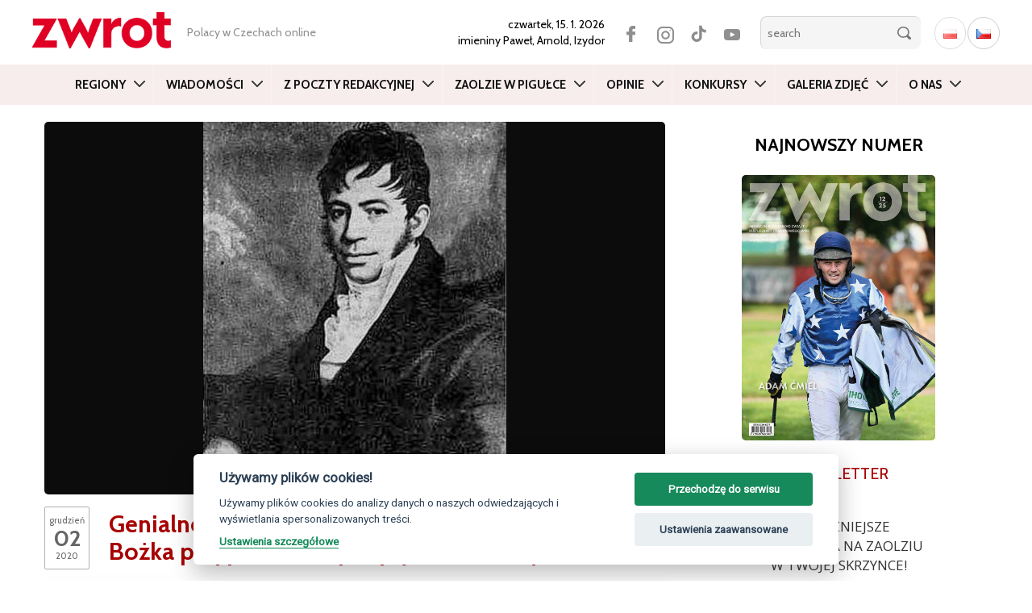

--- FILE ---
content_type: text/html; charset=UTF-8
request_url: https://zwrot.cz/2020/12/genialnego-wynalazce-i-konstruktora-jozefa-bozka-przypomni-ekspozycja-w-jasienicy/
body_size: 23773
content:
<!DOCTYPE html>
<html lang="pl-PL" class="no-js">
<head>
	<meta charset="UTF-8">
	<meta name="viewport" content="width=device-width, initial-scale=1.0">
	<meta name="apple-itunes-app" content="app-id=1138060594" />
	<meta name="google-play-app" content="app-id=cz.ikonion.zwrot">
	<meta name="facebook-domain-verification" content="0h5ltmrxb7h2860f5ohpakscwap533" />
  
	<link rel="profile" href="http://gmpg.org/xfn/11">
	<link rel="pingback" href="https://zwrot.cz/xmlrpc.php">
	<!--[if lt IE 9]>
	<script src="https://zwrot.cz/wp-content/themes/twentyfifteen/js/html5.js"></script>
	<![endif]-->

	<link rel="preconnect" href="https://fonts.googleapis.com">
	<link rel="preconnect" href="https://fonts.gstatic.com" crossorigin>
	<link href="https://fonts.googleapis.com/css2?family=Roboto+Condensed:wght@400;700&display=swap" rel="stylesheet">
	<link href="https://fonts.googleapis.com/css2?family=Open+Sans:wght@300;400;600&display=swap" rel="stylesheet">
	<link href="https://fonts.googleapis.com/css2?family=Cabin:ital,wght@0,400..700;1,400..700&display=swap" rel="stylesheet">

	<!-- --> <link rel="stylesheet" type="text/css" href="https://zwrot.cz/wp-content/themes/twentyfifteen/css/bootstrap.min.css">




	<style type="text/css">

    

.atwi-int-qa-frame{
border: 1px solid #ddd ;
border-radius: 10px;
margin-bottom: 35px;
padding: 1em 2em 0em 2em;
background: #eee;
                 }    

.atwi-int-a-frame{
border-top: 1px solid rgba(150, 150, 150, 1); ;
margin: 1.2em -2em 0 -2em !important;
padding: 1em 2em  !important;
background: #ffffff;
                }                  

.atwi-int-a-frame {

	position: relative;

	background: #ffffff;

}

.atwi-int-a-frame:after, .atwi-int-a-frame:before {

	bottom: 100%;

	left: 20%;

	border: solid transparent;

	content: " ";

	height: 0;

	width: 0;

	position: absolute;

	pointer-events: none;

}



.atwi-int-a-frame:after {

	border-color: rgba(255, 255, 255, 0);

	border-bottom-color: #ffffff;

	border-width: 10px;

	margin-left: -10px;

}

.atwi-int-a-frame:before {

	border-color: rgba(200, 200, 200, 0);

	border-bottom-color: #858585;

	border-width: 11px;

	margin-left: -11px;

}





    </style> 

      

<script>(function(html){html.className = html.className.replace(/\bno-js\b/,'js')})(document.documentElement);</script>
<title>Genialnego wynalazcę i konstruktora Józefa Bożka przypomni ekspozycja w Jasienicy &#8211; zwrot.cz</title>
<meta name='robots' content='max-image-preview:large' />
<link rel="alternate" href="https://zwrot.cz/2020/12/genialnego-wynalazce-i-konstruktora-jozefa-bozka-przypomni-ekspozycja-w-jasienicy/" hreflang="pl" />
<link rel="alternate" href="https://cs.zwrot.cz/2020/12/genialniho-vynalezce-a-konstruktera-josefa-bozka-pripomene-expozice-v-jasenici/" hreflang="cs" />
<link rel='dns-prefetch' href='//static.addtoany.com' />
<link rel='dns-prefetch' href='//fonts.googleapis.com' />
<link rel="alternate" type="application/rss+xml" title="zwrot.cz &raquo; Kanał z wpisami" href="https://zwrot.cz/feed/" />
<link rel="alternate" type="application/rss+xml" title="zwrot.cz &raquo; Kanał z komentarzami" href="https://zwrot.cz/comments/feed/" />
<link rel="alternate" type="application/rss+xml" title="zwrot.cz &raquo; Genialnego wynalazcę i konstruktora Józefa Bożka przypomni ekspozycja w Jasienicy Kanał z komentarzami" href="https://zwrot.cz/2020/12/genialnego-wynalazce-i-konstruktora-jozefa-bozka-przypomni-ekspozycja-w-jasienicy/feed/" />
<link rel='stylesheet' id='custom-css' href='https://zwrot.cz/wp-content/themes/twentyfifteen/css/custom.css' type='text/css' media='all' />
<link rel='stylesheet' id='eo-leaflet.js-css' href='https://zwrot.cz/wp-content/plugins/event-organiser/lib/leaflet/leaflet.min.css' type='text/css' media='all' />
<style id='eo-leaflet.js-inline-css' type='text/css'>
.leaflet-popup-close-button{box-shadow:none!important;}
</style>
<link rel='stylesheet' id='wp-block-library-css' href='https://zwrot.cz/wp-includes/css/dist/block-library/style.min.css' type='text/css' media='all' />
<link rel='stylesheet' id='classic-theme-styles-css' href='https://zwrot.cz/wp-includes/css/classic-themes.min.css' type='text/css' media='all' />
<style id='global-styles-inline-css' type='text/css'>
body{--wp--preset--color--black: #000000;--wp--preset--color--cyan-bluish-gray: #abb8c3;--wp--preset--color--white: #ffffff;--wp--preset--color--pale-pink: #f78da7;--wp--preset--color--vivid-red: #cf2e2e;--wp--preset--color--luminous-vivid-orange: #ff6900;--wp--preset--color--luminous-vivid-amber: #fcb900;--wp--preset--color--light-green-cyan: #7bdcb5;--wp--preset--color--vivid-green-cyan: #00d084;--wp--preset--color--pale-cyan-blue: #8ed1fc;--wp--preset--color--vivid-cyan-blue: #0693e3;--wp--preset--color--vivid-purple: #9b51e0;--wp--preset--gradient--vivid-cyan-blue-to-vivid-purple: linear-gradient(135deg,rgba(6,147,227,1) 0%,rgb(155,81,224) 100%);--wp--preset--gradient--light-green-cyan-to-vivid-green-cyan: linear-gradient(135deg,rgb(122,220,180) 0%,rgb(0,208,130) 100%);--wp--preset--gradient--luminous-vivid-amber-to-luminous-vivid-orange: linear-gradient(135deg,rgba(252,185,0,1) 0%,rgba(255,105,0,1) 100%);--wp--preset--gradient--luminous-vivid-orange-to-vivid-red: linear-gradient(135deg,rgba(255,105,0,1) 0%,rgb(207,46,46) 100%);--wp--preset--gradient--very-light-gray-to-cyan-bluish-gray: linear-gradient(135deg,rgb(238,238,238) 0%,rgb(169,184,195) 100%);--wp--preset--gradient--cool-to-warm-spectrum: linear-gradient(135deg,rgb(74,234,220) 0%,rgb(151,120,209) 20%,rgb(207,42,186) 40%,rgb(238,44,130) 60%,rgb(251,105,98) 80%,rgb(254,248,76) 100%);--wp--preset--gradient--blush-light-purple: linear-gradient(135deg,rgb(255,206,236) 0%,rgb(152,150,240) 100%);--wp--preset--gradient--blush-bordeaux: linear-gradient(135deg,rgb(254,205,165) 0%,rgb(254,45,45) 50%,rgb(107,0,62) 100%);--wp--preset--gradient--luminous-dusk: linear-gradient(135deg,rgb(255,203,112) 0%,rgb(199,81,192) 50%,rgb(65,88,208) 100%);--wp--preset--gradient--pale-ocean: linear-gradient(135deg,rgb(255,245,203) 0%,rgb(182,227,212) 50%,rgb(51,167,181) 100%);--wp--preset--gradient--electric-grass: linear-gradient(135deg,rgb(202,248,128) 0%,rgb(113,206,126) 100%);--wp--preset--gradient--midnight: linear-gradient(135deg,rgb(2,3,129) 0%,rgb(40,116,252) 100%);--wp--preset--duotone--dark-grayscale: url('#wp-duotone-dark-grayscale');--wp--preset--duotone--grayscale: url('#wp-duotone-grayscale');--wp--preset--duotone--purple-yellow: url('#wp-duotone-purple-yellow');--wp--preset--duotone--blue-red: url('#wp-duotone-blue-red');--wp--preset--duotone--midnight: url('#wp-duotone-midnight');--wp--preset--duotone--magenta-yellow: url('#wp-duotone-magenta-yellow');--wp--preset--duotone--purple-green: url('#wp-duotone-purple-green');--wp--preset--duotone--blue-orange: url('#wp-duotone-blue-orange');--wp--preset--font-size--small: 13px;--wp--preset--font-size--medium: 20px;--wp--preset--font-size--large: 36px;--wp--preset--font-size--x-large: 42px;--wp--preset--spacing--20: 0.44rem;--wp--preset--spacing--30: 0.67rem;--wp--preset--spacing--40: 1rem;--wp--preset--spacing--50: 1.5rem;--wp--preset--spacing--60: 2.25rem;--wp--preset--spacing--70: 3.38rem;--wp--preset--spacing--80: 5.06rem;}:where(.is-layout-flex){gap: 0.5em;}body .is-layout-flow > .alignleft{float: left;margin-inline-start: 0;margin-inline-end: 2em;}body .is-layout-flow > .alignright{float: right;margin-inline-start: 2em;margin-inline-end: 0;}body .is-layout-flow > .aligncenter{margin-left: auto !important;margin-right: auto !important;}body .is-layout-constrained > .alignleft{float: left;margin-inline-start: 0;margin-inline-end: 2em;}body .is-layout-constrained > .alignright{float: right;margin-inline-start: 2em;margin-inline-end: 0;}body .is-layout-constrained > .aligncenter{margin-left: auto !important;margin-right: auto !important;}body .is-layout-constrained > :where(:not(.alignleft):not(.alignright):not(.alignfull)){max-width: var(--wp--style--global--content-size);margin-left: auto !important;margin-right: auto !important;}body .is-layout-constrained > .alignwide{max-width: var(--wp--style--global--wide-size);}body .is-layout-flex{display: flex;}body .is-layout-flex{flex-wrap: wrap;align-items: center;}body .is-layout-flex > *{margin: 0;}:where(.wp-block-columns.is-layout-flex){gap: 2em;}.has-black-color{color: var(--wp--preset--color--black) !important;}.has-cyan-bluish-gray-color{color: var(--wp--preset--color--cyan-bluish-gray) !important;}.has-white-color{color: var(--wp--preset--color--white) !important;}.has-pale-pink-color{color: var(--wp--preset--color--pale-pink) !important;}.has-vivid-red-color{color: var(--wp--preset--color--vivid-red) !important;}.has-luminous-vivid-orange-color{color: var(--wp--preset--color--luminous-vivid-orange) !important;}.has-luminous-vivid-amber-color{color: var(--wp--preset--color--luminous-vivid-amber) !important;}.has-light-green-cyan-color{color: var(--wp--preset--color--light-green-cyan) !important;}.has-vivid-green-cyan-color{color: var(--wp--preset--color--vivid-green-cyan) !important;}.has-pale-cyan-blue-color{color: var(--wp--preset--color--pale-cyan-blue) !important;}.has-vivid-cyan-blue-color{color: var(--wp--preset--color--vivid-cyan-blue) !important;}.has-vivid-purple-color{color: var(--wp--preset--color--vivid-purple) !important;}.has-black-background-color{background-color: var(--wp--preset--color--black) !important;}.has-cyan-bluish-gray-background-color{background-color: var(--wp--preset--color--cyan-bluish-gray) !important;}.has-white-background-color{background-color: var(--wp--preset--color--white) !important;}.has-pale-pink-background-color{background-color: var(--wp--preset--color--pale-pink) !important;}.has-vivid-red-background-color{background-color: var(--wp--preset--color--vivid-red) !important;}.has-luminous-vivid-orange-background-color{background-color: var(--wp--preset--color--luminous-vivid-orange) !important;}.has-luminous-vivid-amber-background-color{background-color: var(--wp--preset--color--luminous-vivid-amber) !important;}.has-light-green-cyan-background-color{background-color: var(--wp--preset--color--light-green-cyan) !important;}.has-vivid-green-cyan-background-color{background-color: var(--wp--preset--color--vivid-green-cyan) !important;}.has-pale-cyan-blue-background-color{background-color: var(--wp--preset--color--pale-cyan-blue) !important;}.has-vivid-cyan-blue-background-color{background-color: var(--wp--preset--color--vivid-cyan-blue) !important;}.has-vivid-purple-background-color{background-color: var(--wp--preset--color--vivid-purple) !important;}.has-black-border-color{border-color: var(--wp--preset--color--black) !important;}.has-cyan-bluish-gray-border-color{border-color: var(--wp--preset--color--cyan-bluish-gray) !important;}.has-white-border-color{border-color: var(--wp--preset--color--white) !important;}.has-pale-pink-border-color{border-color: var(--wp--preset--color--pale-pink) !important;}.has-vivid-red-border-color{border-color: var(--wp--preset--color--vivid-red) !important;}.has-luminous-vivid-orange-border-color{border-color: var(--wp--preset--color--luminous-vivid-orange) !important;}.has-luminous-vivid-amber-border-color{border-color: var(--wp--preset--color--luminous-vivid-amber) !important;}.has-light-green-cyan-border-color{border-color: var(--wp--preset--color--light-green-cyan) !important;}.has-vivid-green-cyan-border-color{border-color: var(--wp--preset--color--vivid-green-cyan) !important;}.has-pale-cyan-blue-border-color{border-color: var(--wp--preset--color--pale-cyan-blue) !important;}.has-vivid-cyan-blue-border-color{border-color: var(--wp--preset--color--vivid-cyan-blue) !important;}.has-vivid-purple-border-color{border-color: var(--wp--preset--color--vivid-purple) !important;}.has-vivid-cyan-blue-to-vivid-purple-gradient-background{background: var(--wp--preset--gradient--vivid-cyan-blue-to-vivid-purple) !important;}.has-light-green-cyan-to-vivid-green-cyan-gradient-background{background: var(--wp--preset--gradient--light-green-cyan-to-vivid-green-cyan) !important;}.has-luminous-vivid-amber-to-luminous-vivid-orange-gradient-background{background: var(--wp--preset--gradient--luminous-vivid-amber-to-luminous-vivid-orange) !important;}.has-luminous-vivid-orange-to-vivid-red-gradient-background{background: var(--wp--preset--gradient--luminous-vivid-orange-to-vivid-red) !important;}.has-very-light-gray-to-cyan-bluish-gray-gradient-background{background: var(--wp--preset--gradient--very-light-gray-to-cyan-bluish-gray) !important;}.has-cool-to-warm-spectrum-gradient-background{background: var(--wp--preset--gradient--cool-to-warm-spectrum) !important;}.has-blush-light-purple-gradient-background{background: var(--wp--preset--gradient--blush-light-purple) !important;}.has-blush-bordeaux-gradient-background{background: var(--wp--preset--gradient--blush-bordeaux) !important;}.has-luminous-dusk-gradient-background{background: var(--wp--preset--gradient--luminous-dusk) !important;}.has-pale-ocean-gradient-background{background: var(--wp--preset--gradient--pale-ocean) !important;}.has-electric-grass-gradient-background{background: var(--wp--preset--gradient--electric-grass) !important;}.has-midnight-gradient-background{background: var(--wp--preset--gradient--midnight) !important;}.has-small-font-size{font-size: var(--wp--preset--font-size--small) !important;}.has-medium-font-size{font-size: var(--wp--preset--font-size--medium) !important;}.has-large-font-size{font-size: var(--wp--preset--font-size--large) !important;}.has-x-large-font-size{font-size: var(--wp--preset--font-size--x-large) !important;}
.wp-block-navigation a:where(:not(.wp-element-button)){color: inherit;}
:where(.wp-block-columns.is-layout-flex){gap: 2em;}
.wp-block-pullquote{font-size: 1.5em;line-height: 1.6;}
</style>
<link rel='stylesheet' id='atwi-style-css' href='https://zwrot.cz/wp-content/plugins/atwi-interview/css/atwi-style.css' type='text/css' media='all' />
<link rel='stylesheet' id='awesome-weather-css' href='https://zwrot.cz/wp-content/plugins/awesome-weather/awesome-weather.css' type='text/css' media='all' />
<style id='awesome-weather-inline-css' type='text/css'>
.awesome-weather-wrap { font-family: 'Open Sans', sans-serif; font-weight: 400; font-size: 14px; line-height: 14px; }
</style>
<link rel='stylesheet' id='opensans-googlefont-css' href='//fonts.googleapis.com/css?family=Open+Sans%3A400' type='text/css' media='all' />
<link rel='stylesheet' id='contact-form-7-css' href='https://zwrot.cz/wp-content/plugins/contact-form-7/includes/css/styles.css' type='text/css' media='all' />
<link rel='stylesheet' id='wp-pagenavi-css' href='https://zwrot.cz/wp-content/plugins/wp-pagenavi/pagenavi-css.css' type='text/css' media='all' />
<link rel='stylesheet' id='blueimp-css' href='https://zwrot.cz/wp-content/plugins/creactive-blueimp-gallery/assets/css/blueimp-gallery.min.css' type='text/css' media='screen' />
<link rel='stylesheet' id='wordpress-popular-posts-css-css' href='https://zwrot.cz/wp-content/plugins/wordpress-popular-posts/assets/css/wpp.css' type='text/css' media='all' />
<link rel='stylesheet' id='genericons-css' href='https://zwrot.cz/wp-content/themes/twentyfifteen/genericons/genericons.css' type='text/css' media='all' />
<link rel='stylesheet' id='addtoany-css' href='https://zwrot.cz/wp-content/plugins/add-to-any/addtoany.min.css' type='text/css' media='all' />
<script type='text/javascript' id='addtoany-core-js-before'>
window.a2a_config=window.a2a_config||{};a2a_config.callbacks=[];a2a_config.overlays=[];a2a_config.templates={};a2a_localize = {
	Share: "Share",
	Save: "Save",
	Subscribe: "Subscribe",
	Email: "Email",
	Bookmark: "Bookmark",
	ShowAll: "Show all",
	ShowLess: "Show less",
	FindServices: "Find service(s)",
	FindAnyServiceToAddTo: "Instantly find any service to add to",
	PoweredBy: "Powered by",
	ShareViaEmail: "Share via email",
	SubscribeViaEmail: "Subscribe via email",
	BookmarkInYourBrowser: "Bookmark in your browser",
	BookmarkInstructions: "Press Ctrl+D or \u2318+D to bookmark this page",
	AddToYourFavorites: "Add to your favorites",
	SendFromWebOrProgram: "Send from any email address or email program",
	EmailProgram: "Email program",
	More: "More&#8230;",
	ThanksForSharing: "Thanks for sharing!",
	ThanksForFollowing: "Thanks for following!"
};
</script>
<script type='text/javascript' async src='https://static.addtoany.com/menu/page.js' id='addtoany-core-js'></script>
<script type='text/javascript' src='https://zwrot.cz/wp-includes/js/jquery/jquery.min.js' id='jquery-core-js'></script>
<script type='text/javascript' src='https://zwrot.cz/wp-includes/js/jquery/jquery-migrate.min.js' id='jquery-migrate-js'></script>
<script type='text/javascript' async src='https://zwrot.cz/wp-content/plugins/add-to-any/addtoany.min.js' id='addtoany-jquery-js'></script>
<script type='application/json' id='wpp-json'>
{"sampling_active":0,"sampling_rate":100,"ajax_url":"https:\/\/zwrot.cz\/wp-json\/wordpress-popular-posts\/v1\/popular-posts","api_url":"https:\/\/zwrot.cz\/wp-json\/wordpress-popular-posts","ID":194813,"token":"2e7ad5d1ff","lang":"pl","debug":0}
</script>
<script type='text/javascript' src='https://zwrot.cz/wp-content/plugins/wordpress-popular-posts/assets/js/wpp.min.js' id='wpp-js-js'></script>
<link rel="https://api.w.org/" href="https://zwrot.cz/wp-json/" /><link rel="alternate" type="application/json" href="https://zwrot.cz/wp-json/wp/v2/posts/194813" /><link rel="EditURI" type="application/rsd+xml" title="RSD" href="https://zwrot.cz/xmlrpc.php?rsd" />
<link rel="wlwmanifest" type="application/wlwmanifest+xml" href="https://zwrot.cz/wp-includes/wlwmanifest.xml" />

<link rel="canonical" href="https://zwrot.cz/2020/12/genialnego-wynalazce-i-konstruktora-jozefa-bozka-przypomni-ekspozycja-w-jasienicy/" />
<link rel='shortlink' href='https://zwrot.cz/?p=194813' />
<link rel="alternate" type="application/json+oembed" href="https://zwrot.cz/wp-json/oembed/1.0/embed?url=https%3A%2F%2Fzwrot.cz%2F2020%2F12%2Fgenialnego-wynalazce-i-konstruktora-jozefa-bozka-przypomni-ekspozycja-w-jasienicy%2F" />
<link rel="alternate" type="text/xml+oembed" href="https://zwrot.cz/wp-json/oembed/1.0/embed?url=https%3A%2F%2Fzwrot.cz%2F2020%2F12%2Fgenialnego-wynalazce-i-konstruktora-jozefa-bozka-przypomni-ekspozycja-w-jasienicy%2F&#038;format=xml" />
<script type="text/javascript">
(function(url){
	if(/(?:Chrome\/26\.0\.1410\.63 Safari\/537\.31|WordfenceTestMonBot)/.test(navigator.userAgent)){ return; }
	var addEvent = function(evt, handler) {
		if (window.addEventListener) {
			document.addEventListener(evt, handler, false);
		} else if (window.attachEvent) {
			document.attachEvent('on' + evt, handler);
		}
	};
	var removeEvent = function(evt, handler) {
		if (window.removeEventListener) {
			document.removeEventListener(evt, handler, false);
		} else if (window.detachEvent) {
			document.detachEvent('on' + evt, handler);
		}
	};
	var evts = 'contextmenu dblclick drag dragend dragenter dragleave dragover dragstart drop keydown keypress keyup mousedown mousemove mouseout mouseover mouseup mousewheel scroll'.split(' ');
	var logHuman = function() {
		if (window.wfLogHumanRan) { return; }
		window.wfLogHumanRan = true;
		var wfscr = document.createElement('script');
		wfscr.type = 'text/javascript';
		wfscr.async = true;
		wfscr.src = url + '&r=' + Math.random();
		(document.getElementsByTagName('head')[0]||document.getElementsByTagName('body')[0]).appendChild(wfscr);
		for (var i = 0; i < evts.length; i++) {
			removeEvent(evts[i], logHuman);
		}
	};
	for (var i = 0; i < evts.length; i++) {
		addEvent(evts[i], logHuman);
	}
})('//zwrot.cz/?wordfence_lh=1&hid=74AE45DF0483C0D6E189626A71A63638');
</script>            <style id="wpp-loading-animation-styles">@-webkit-keyframes bgslide{from{background-position-x:0}to{background-position-x:-200%}}@keyframes bgslide{from{background-position-x:0}to{background-position-x:-200%}}.wpp-widget-placeholder,.wpp-widget-block-placeholder{margin:0 auto;width:60px;height:3px;background:#dd3737;background:linear-gradient(90deg,#dd3737 0%,#571313 10%,#dd3737 100%);background-size:200% auto;border-radius:3px;-webkit-animation:bgslide 1s infinite linear;animation:bgslide 1s infinite linear}</style>
            
		
	<meta property="og:image" content="https://zwrot.cz/wp-content/uploads/2020/12/001-Jozef-Bozek.jpg">							





<!--  Begin header -->

<!-- GA PL -->

  	<!-- Global site tag (gtag.js) - Google Analytics  UA-45090902-1 -->
  	<script async src="https://www.googletagmanager.com/gtag/js?id=UA-45090902-1" type="text/plain" data-cookiecategory="analytics"></script>
  	<script type="text/plain" data-cookiecategory="analytics">
  	  window.dataLayer = window.dataLayer || [];
  	  function gtag(){dataLayer.push(arguments);}
  	  gtag('js', new Date());
  	
  	  gtag('config', 'UA-45090902-1');
  	  gtag('config', 'G-BC5LYBDH2E');
  	</script>




<script async src="https://pagead2.googlesyndication.com/pagead/js/adsbygoogle.js" type="text/plain" data-cookiecategory="targeting"></script>
<script type="text/plain" data-cookiecategory="targeting">
(adsbygoogle = window.adsbygoogle || []).push({
google_ad_client: "ca-pub-7570233432385340",
enable_page_level_ads: true
});
</script>


</head>




<body class="post-template-default single single-post postid-194813 single-format-standard" >

<div itemscope itemtype="https://schema.org/WebSite">
    <meta itemprop="url" content="https://zwrot.cz/"/>
    <meta itemprop="name" content="ZWROT"/>
	<meta itemprop="issn" content="0139-6277" />
  </div>






	<header id="header">
		<div class="container">	
			<div class="row tophead">
			
		    <div class="logo">
		    	<a href="https://zwrot.cz/" title="Miesięcznik Polskiego Związku Kulturalno-Oświatowego w Republice Czeskiej"><img src="https://zwrot.cz/wp-content/themes/twentyfifteen/images/logotype.png" alt="Miesięcznik Polskiego Związku Kulturalno-Oświatowego w Republice Czeskiej" class="img-responsive" /></a>
		    </div>

		    
		    <div class="motto hidden-xs hidden-sm hidden-md">
		    	<span>
				   Polacy w Czechach online		    	</span>
		    </div>

		
		    <div class="search">

		    	<span class="date">
					<strong>czwartek, 15. 1. 2026 </strong> 
 			        <br> imieniny  
					 <strong>Paweł, Arnold, Izydor</strong> 
				</span>

			<div  class="lang">
								<ul class="langwsitch">	<li class="lang-item lang-item-8845 lang-item-pl current-lang lang-item-first"><a  lang="pl-PL" hreflang="pl-PL" href="https://zwrot.cz/2020/12/genialnego-wynalazce-i-konstruktora-jozefa-bozka-przypomni-ekspozycja-w-jasienicy/"><img src="[data-uri]" alt="Polski" width="16" height="11" style="width: 16px; height: 11px;" /></a></li>
	<li class="lang-item lang-item-17607 lang-item-cs"><a  lang="cs-CZ" hreflang="cs-CZ" href="https://cs.zwrot.cz/2020/12/genialniho-vynalezce-a-konstruktera-josefa-bozka-pripomene-expozice-v-jasenici/"><img src="[data-uri]" alt="Čeština" width="16" height="11" style="width: 16px; height: 11px;" /></a></li>
</ul>
			</div>

        	<div class="social">
					<a href="https://www.facebook.com/zwrot.cz" class="facebook" target="_blank"></a>
					<a href="https://www.instagram.com/zwrot_cz/" class="twitter" target="_blank"></a>
					<a href="https://www.tiktok.com/@zwrot_cz" class="tiktok" target="_blank"></a> 
					<a href="https://www.youtube.com/channel/UC4ZpGtOu3BljB-JQzl5W_IQ" class="youtube" target="_blank"></a>
			</div>

			<form class="searchbox" id="search-hide" role="search" method="get" action="https://zwrot.cz/">
					<div>
						<input type="search" name="s" id="search" placeholder="search"  />
						<input type="submit" class="button" value="" />
					</div>
			</form>		
			
			<span class="button-lupa" data-target="#navbarCollapse" data-toggle="collapse" ></span>

		    </div>

		    
			</div>
			</div>

		    <!-- <div class="break"></div>   -->


			<div class="container-fluid">	

			<div class="row">
			
				<div class="col-nav"> <!-- col-md-12  -->

					<nav role="navigation" class="navbar navbar-default">

					

						<div class="navbar-header">

							<button type="button" data-target="#navbarCollapse" data-toggle="collapse" class="navbar-toggle collapsed">

								<!-- <span class="sr-only"> Menu</span> -->

								<span class="icon-bar"></span>

								<span class="icon-bar"></span>

								<span class="icon-bar"></span>

							</button>

						</div>	
			
						
						

			            <div id="navbarCollapse" class="collapse navbar-collapse navbar-ex1-collapse"><ul id="menu-main-menu" class="nav navbar-nav"><li id="menu-item-43985" class="menu-item menu-item-type-taxonomy menu-item-object-category current-post-ancestor current-menu-parent current-post-parent menu-item-has-children menu-item-43985 dropdown"><a title="Regiony" href="https://zwrot.cz/category/regiony/" class="dropdown-toggle" data-toggle="dropdown" data-target="https://zwrot.cz/category/regiony/">Regiony </a>
<ul class=" dropdown-menu">
	<li id="menu-item-43986" class="menu-item menu-item-type-taxonomy menu-item-object-category menu-item-43986"><a title="Bogumiński" href="https://zwrot.cz/category/regiony/boguminski/">Bogumiński</a></li>
	<li id="menu-item-43987" class="menu-item menu-item-type-taxonomy menu-item-object-category menu-item-43987"><a title="Brno" href="https://zwrot.cz/category/regiony/brno-pl/">Brno</a></li>
	<li id="menu-item-43988" class="menu-item menu-item-type-taxonomy menu-item-object-category menu-item-43988"><a title="Bystrzycki" href="https://zwrot.cz/category/regiony/bystrzycki/">Bystrzycki</a></li>
	<li id="menu-item-43989" class="menu-item menu-item-type-taxonomy menu-item-object-category current-post-ancestor current-menu-parent current-post-parent menu-item-43989"><a title="Czeskocieszyński" href="https://zwrot.cz/category/regiony/czeskocieszynski/">Czeskocieszyński</a></li>
	<li id="menu-item-43990" class="menu-item menu-item-type-taxonomy menu-item-object-category menu-item-43990"><a title="Gnojnicki" href="https://zwrot.cz/category/regiony/gnojnicki/">Gnojnicki</a></li>
	<li id="menu-item-43991" class="menu-item menu-item-type-taxonomy menu-item-object-category menu-item-43991"><a title="Hawierzowski" href="https://zwrot.cz/category/regiony/hawierzowski/">Hawierzowski</a></li>
	<li id="menu-item-43992" class="menu-item menu-item-type-taxonomy menu-item-object-category menu-item-43992"><a title="Jabłonkowski" href="https://zwrot.cz/category/regiony/jablonkowski/">Jabłonkowski</a></li>
	<li id="menu-item-43993" class="menu-item menu-item-type-taxonomy menu-item-object-category menu-item-43993"><a title="Karwiński" href="https://zwrot.cz/category/regiony/karwinski/">Karwiński</a></li>
	<li id="menu-item-43994" class="menu-item menu-item-type-taxonomy menu-item-object-category menu-item-43994"><a title="Orłowski" href="https://zwrot.cz/category/regiony/orlowski/">Orłowski</a></li>
	<li id="menu-item-43995" class="menu-item menu-item-type-taxonomy menu-item-object-category menu-item-43995"><a title="Praga" href="https://zwrot.cz/category/regiony/praga-pl/">Praga</a></li>
	<li id="menu-item-43996" class="menu-item menu-item-type-taxonomy menu-item-object-category menu-item-43996"><a title="Suski" href="https://zwrot.cz/category/regiony/suski/">Suski</a></li>
	<li id="menu-item-43997" class="menu-item menu-item-type-taxonomy menu-item-object-category menu-item-43997"><a title="Trzyniecki" href="https://zwrot.cz/category/regiony/trzyniecki/">Trzyniecki</a></li>
	<li id="menu-item-43998" class="menu-item menu-item-type-taxonomy menu-item-object-category current-post-ancestor current-menu-parent current-post-parent menu-item-43998"><a title="Za Olzą" href="https://zwrot.cz/category/regiony/zaolza/">Za Olzą</a></li>
</ul>
</li>
<li id="menu-item-43999" class="menu-item menu-item-type-taxonomy menu-item-object-category current-post-ancestor current-menu-parent current-post-parent menu-item-has-children menu-item-43999 dropdown"><a title="Wiadomości" href="https://zwrot.cz/category/wiadomosci-pl/" class="dropdown-toggle" data-toggle="dropdown" data-target="https://zwrot.cz/category/wiadomosci-pl/">Wiadomości </a>
<ul class=" dropdown-menu">
	<li id="menu-item-44000" class="menu-item menu-item-type-taxonomy menu-item-object-category menu-item-44000"><a title="Kultura" href="https://zwrot.cz/category/wiadomosci-pl/kultura-pl/">Kultura</a></li>
	<li id="menu-item-44001" class="menu-item menu-item-type-taxonomy menu-item-object-category menu-item-44001"><a title="Polska" href="https://zwrot.cz/category/wiadomosci-pl/polska-pl/">Polska</a></li>
	<li id="menu-item-44002" class="menu-item menu-item-type-taxonomy menu-item-object-category menu-item-44002"><a title="Przepisy" href="https://zwrot.cz/category/wiadomosci-pl/przepisy-pl/">Przepisy</a></li>
	<li id="menu-item-44003" class="menu-item menu-item-type-taxonomy menu-item-object-category current-post-ancestor current-menu-parent current-post-parent menu-item-44003"><a title="Region" href="https://zwrot.cz/category/wiadomosci-pl/region-pl/">Region</a></li>
	<li id="menu-item-44004" class="menu-item menu-item-type-taxonomy menu-item-object-category menu-item-44004"><a title="Sport" href="https://zwrot.cz/category/wiadomosci-pl/sport-pl/">Sport</a></li>
	<li id="menu-item-44005" class="menu-item menu-item-type-taxonomy menu-item-object-category menu-item-44005"><a title="Szkolnictwo" href="https://zwrot.cz/category/wiadomosci-pl/szkolnictwo-pl/">Szkolnictwo</a></li>
</ul>
</li>
<li id="menu-item-158895" class="menu-item menu-item-type-taxonomy menu-item-object-category menu-item-158895"><a title="Z poczty redakcyjnej" href="https://zwrot.cz/category/z-poczty-redakcyjnej/">Z poczty redakcyjnej</a></li>
<li id="menu-item-312147" class="menu-item menu-item-type-post_type menu-item-object-page menu-item-has-children menu-item-312147 dropdown"><a title="Zaolzie w pigułce" href="https://zwrot.cz/zaolzie-w-pigulce/" class="dropdown-toggle" data-toggle="dropdown" data-target="https://zwrot.cz/zaolzie-w-pigulce/">Zaolzie w pigułce </a>
<ul class=" dropdown-menu">
	<li id="menu-item-238299" class="menu-item menu-item-type-taxonomy menu-item-object-category menu-item-238299"><a title="Szkoły polskie" href="https://zwrot.cz/category/szkoly-polskie/">Szkoły polskie</a></li>
	<li id="menu-item-312148" class="menu-item menu-item-type-taxonomy menu-item-object-category menu-item-312148"><a title="Izby pamięci i ekspozycje" href="https://zwrot.cz/category/izby-pamieci-i-ekspozycje/">Izby pamięci i ekspozycje</a></li>
</ul>
</li>
<li id="menu-item-43984" class="menu-item menu-item-type-taxonomy menu-item-object-category menu-item-has-children menu-item-43984 dropdown"><a title="Opinie" href="https://zwrot.cz/category/opinie/" class="dropdown-toggle" data-toggle="dropdown" data-target="https://zwrot.cz/category/opinie/">Opinie </a>
<ul class=" dropdown-menu">
	<li id="menu-item-44007" class="menu-item menu-item-type-taxonomy menu-item-object-category menu-item-44007"><a title="Blogi" href="https://zwrot.cz/category/opinie/blogi/">Blogi</a></li>
	<li id="menu-item-44008" class="menu-item menu-item-type-taxonomy menu-item-object-category menu-item-44008"><a title="Felietony" href="https://zwrot.cz/category/opinie/felietony/">Felietony</a></li>
</ul>
</li>
<li id="menu-item-43983" class="menu-item menu-item-type-taxonomy menu-item-object-category menu-item-43983"><a title="Konkursy" href="https://zwrot.cz/category/konkursy-pl/">Konkursy</a></li>
<li id="menu-item-158916" class="menu-item menu-item-type-taxonomy menu-item-object-category menu-item-158916"><a title="Galeria zdjęć" href="https://zwrot.cz/category/galeria-zdjec/">Galeria zdjęć</a></li>
<li id="menu-item-44011" class="menu-item menu-item-type-post_type menu-item-object-page menu-item-has-children menu-item-44011 dropdown"><a title="O nas" href="https://zwrot.cz/redakcja/" class="dropdown-toggle" data-toggle="dropdown" data-target="https://zwrot.cz/redakcja/">O nas </a>
<ul class=" dropdown-menu">
	<li id="menu-item-44012" class="menu-item menu-item-type-post_type menu-item-object-page menu-item-44012"><a title="Redakcja" href="https://zwrot.cz/redakcja/">Redakcja</a></li>
	<li id="menu-item-44013" class="menu-item menu-item-type-post_type menu-item-object-page menu-item-44013"><a title="Historia pisma" href="https://zwrot.cz/historia-pisma/">Historia pisma</a></li>
	<li id="menu-item-44017" class="menu-item menu-item-type-post_type menu-item-object-page menu-item-44017"><a title="Prenumerata" href="https://zwrot.cz/prenumerata/">Prenumerata</a></li>
	<li id="menu-item-44015" class="menu-item menu-item-type-post_type menu-item-object-page menu-item-44015"><a title="Regulaminy" href="https://zwrot.cz/regulaminy/">Regulaminy</a></li>
	<li id="menu-item-44014" class="menu-item menu-item-type-post_type menu-item-object-page menu-item-44014"><a title="Kontakt" href="https://zwrot.cz/kontakt/">Kontakt</a></li>
	<li id="menu-item-44016" class="menu-item menu-item-type-post_type menu-item-object-page menu-item-44016"><a title="Archiwum" href="https://zwrot.cz/archiwum/">Archiwum</a></li>
</ul>
</li>
</ul></div>					<div class="social">
						<a href="https://www.facebook.com/zwrot.cz" class="facebook" target="_blank"></a>
						<a href="https://www.instagram.com/zwrot_cz/" class="twitter" target="_blank"></a>
						<a href="https://www.tiktok.com/@zwrot_cz" class="tiktok" target="_blank"></a> 
						<a href="https://www.youtube.com/channel/UC4ZpGtOu3BljB-JQzl5W_IQ" class="youtube" target="_blank"></a>
					</div>

					<form class="searchbox search" role="search" method="get" action="https://zwrot.cz/">
						<div>
							<input type="search" name="s" id="" placeholder="search"  />
							<input type="submit" class="button" value="" />
						</div>
					</form>				


					</nav>



				</div>

			


				<div class="col-md-12">






            <style type="text/css">

            <!--

             marquee { font-size: 0.9em; font-weight: bold; padding: 4px ;}

             marquee a{color: white; text-decoration: none;}

             marquee a:hover, marquee a:visited {color: #ccc; text-decoration: none;}             

            //-->

            </style>            



            	

				</div>




				</div>	  
		</div>

	</header>


	

	<div class="break"></div>	


<section id="intro" class="sekce">
	<div class="container">  

		<div class="col-md-8 article-detail">

			<div itemscope itemtype="https://schema.org/NewsArticle">
	<meta property="url" content="https://zwrot.cz/2020/12/genialnego-wynalazce-i-konstruktora-jozefa-bozka-przypomni-ekspozycja-w-jasienicy/">


<div class="articles" >
	<div class="col-sm-12 main-article">
		<a href="https://zwrot.cz/2020/12/genialnego-wynalazce-i-konstruktora-jozefa-bozka-przypomni-ekspozycja-w-jasienicy/" title="Genialnego wynalazcę i konstruktora Józefa Bożka przypomni ekspozycja w Jasienicy">
							
				<img src="https://zwrot.cz/wp-content/uploads/2020/12/001-Jozef-Bozek.jpg" alt="Genialnego wynalazcę i konstruktora Józefa Bożka przypomni ekspozycja w Jasienicy" class="img-responsive"  itemprop="image" />
						<div class="detail-meta">
				<span class="date">grudzień<strong>02</strong>2020</span>
				<meta itemprop="datePublished" content="2020-12-02T09:38:24+01:00">
				<h1  itemprop="name">Genialnego wynalazcę i konstruktora Józefa Bożka przypomni ekspozycja w Jasienicy</h1>
				<meta itemprop="headline" content="JASIENICA /&nbsp; Centrum wystawienniczo-informacyjne powstaje przy siedzibie Ludowego Klubu Sportowego Drzewiarz w Jasienicy w ramach projektu „Życie i praca na Śląsku Cieszyńskim w dobie rewolucji przemysłowej”. Zostanie w nim uruchomiona wystawa poświęcona historii regionu, a także tradycjom ludowym, gospodarczym czy przemysłowym. Swoją ekspozycję będzie tam miał również Józef Bożek, mechanik, konstruktor i wynalazca pochodzący z &hellip; Czytaj dalej Genialnego wynalazcę i konstruktora Józefa Bożka przypomni ekspozycja w Jasienicy ">
			</div>
		</a>

	</div>
</div>	


<div class="col-sm-12">
	<div class="col-sm-12 main-article-content"  >
		
				<ul class="langwsitch">	<li class="lang-item lang-item-17607 lang-item-cs lang-item-first"><a  lang="cs-CZ" hreflang="cs-CZ" href="https://cs.zwrot.cz/2020/12/genialniho-vynalezce-a-konstruktera-josefa-bozka-pripomene-expozice-v-jasenici/"><img src="[data-uri]" alt="Čeština" width="16" height="11" style="width: 16px; height: 11px;" /><span style="margin-left:0.3em;">Čeština</span></a></li>
</ul>


		<p  itemprop="author" itemscope itemtype="https://schema.org/Person">
			<a class="author-link"  href="https://zwrot.cz/author/czeslaw/" rel="author" itemprop="url" >
				<img src="https://secure.gravatar.com/avatar/707b75c35c91bbdf81818edd9340b1fb?s=96&d=mm&r=g" alt="Czesław Gamrot" style="display: inline-block;margin-right:10px;margin-bottom: 10px;margin-top: -0.75em;height: 80px;float: left;width: 80px;">
				<span itemprop="name">Czesław Gamrot</span>
			</a>
			<br>
			</a>
			<br><br>
		</p>
	
		<div itemprop="articleBody">
			<div class="addtoany_share_save_container addtoany_content addtoany_content_top"><div class="a2a_kit a2a_kit_size_32 addtoany_list" data-a2a-url="https://zwrot.cz/2020/12/genialnego-wynalazce-i-konstruktora-jozefa-bozka-przypomni-ekspozycja-w-jasienicy/" data-a2a-title="Genialnego wynalazcę i konstruktora Józefa Bożka przypomni ekspozycja w Jasienicy"><a class="a2a_button_facebook" href="https://www.addtoany.com/add_to/facebook?linkurl=https%3A%2F%2Fzwrot.cz%2F2020%2F12%2Fgenialnego-wynalazce-i-konstruktora-jozefa-bozka-przypomni-ekspozycja-w-jasienicy%2F&amp;linkname=Genialnego%20wynalazc%C4%99%20i%20konstruktora%20J%C3%B3zefa%20Bo%C5%BCka%20przypomni%20ekspozycja%20w%20Jasienicy" title="Facebook" rel="nofollow noopener" target="_blank"></a><a class="a2a_button_twitter" href="https://www.addtoany.com/add_to/twitter?linkurl=https%3A%2F%2Fzwrot.cz%2F2020%2F12%2Fgenialnego-wynalazce-i-konstruktora-jozefa-bozka-przypomni-ekspozycja-w-jasienicy%2F&amp;linkname=Genialnego%20wynalazc%C4%99%20i%20konstruktora%20J%C3%B3zefa%20Bo%C5%BCka%20przypomni%20ekspozycja%20w%20Jasienicy" title="Twitter" rel="nofollow noopener" target="_blank"></a><a class="a2a_button_email" href="https://www.addtoany.com/add_to/email?linkurl=https%3A%2F%2Fzwrot.cz%2F2020%2F12%2Fgenialnego-wynalazce-i-konstruktora-jozefa-bozka-przypomni-ekspozycja-w-jasienicy%2F&amp;linkname=Genialnego%20wynalazc%C4%99%20i%20konstruktora%20J%C3%B3zefa%20Bo%C5%BCka%20przypomni%20ekspozycja%20w%20Jasienicy" title="Email" rel="nofollow noopener" target="_blank"></a><a class="a2a_dd addtoany_share_save addtoany_share" href="https://www.addtoany.com/share"></a></div></div>
<p><strong>JASIENICA /&nbsp; Centrum wystawienniczo-informacyjne powstaje przy siedzibie Ludowego Klubu Sportowego Drzewiarz w Jasienicy w ramach projektu „Życie i praca na Śląsku Cieszyńskim w dobie rewolucji przemysłowej”.  </strong></p>



<p>Zostanie w nim uruchomiona wystawa  poświęcona historii regionu, a także tradycjom ludowym, gospodarczym czy przemysłowym. Swoją ekspozycję będzie tam miał również Józef Bożek, mechanik, konstruktor i wynalazca pochodzący z Bier, które obecnie wchodzą w skład Jasienicy.  </p>



<p>Projekt zakłada również wytyczenie transgranicznego szlaku turystycznego łączącego Jasienicę i Goleszów ze wsiami Nydek  i Wędrynia po czeskiej stronie.</p>



<figure class="wp-block-image size-large"><img decoding="async" width="911" height="618" src="https://zwrot.cz/wp-content/uploads/2020/12/002-Centrum-edukacji-w-Jasienicy.jpg" alt="" class="wp-image-194815" srcset="https://zwrot.cz/wp-content/uploads/2020/12/002-Centrum-edukacji-w-Jasienicy.jpg 911w, https://zwrot.cz/wp-content/uploads/2020/12/002-Centrum-edukacji-w-Jasienicy-300x204.jpg 300w, https://zwrot.cz/wp-content/uploads/2020/12/002-Centrum-edukacji-w-Jasienicy-600x407.jpg 600w, https://zwrot.cz/wp-content/uploads/2020/12/002-Centrum-edukacji-w-Jasienicy-768x521.jpg 768w" sizes="(max-width: 911px) 100vw, 911px" /><figcaption> <br>  Budynek Centrum Wystawienniczo-Informacyjnego w Jasienicy  </figcaption></figure>



<h4>Mechanizm młyna jako inspiracja</h4>



<p>Józef Bożek urodził się w 1782 roku w Bierach. W tym samym dniu został ochrzczony w nieistniejącym już kościele katolickim św. Bartłomieja w sąsiedniej wiosce Grodziec (również część Jasienicy). Ojciec Józefa Mikołaj był młynarzem, matka Maria pochodziła z Cieszyna. Właśnie mechanizm młyna wodnego wzbudził w nim już w dzieciństwie zainteresowanie sprawami technicznymi. Do szkoły uczęszczał w Białej (obecnie Bielsko-Biała).</p>



<p>Niecodzienne zdolności techniczne chłopca odkrył ksiądz Leopold Jan Szersznik, profesor, a później prefekt Katolickiego Gimnazjum w Cieszynie. Dzięki Szersznikowi Józef Bożek został w 1799 roku przyjęty do tej cieszyńskiej placówki edukacyjnej. Tam mógł swobodnie rozwijać swój talent. Podczas nauki Bożek skonstruował 29 modeli maszyn, które później Szersznik wcielił do swego muzeum założonego w 1802 roku (obecnie Muzeum Śląska Cieszyńskiego w Cieszynie).</p>



<h4>Pieszo do Pragi</h4>



<p>W latach 1803-1805 studiował mechanikę i matematykę w Brnie. Następnie postanowił przenieść się do Pragi. Ponieważ nie miał pieniędzy na dyliżans, udał się do metropolii nad Wełtawą pieszo. W Pradze z początku  studiował filozofię i dorabiał sobie jako wychowawca dzieci. Później zgłębiał tajniki mechaniki w praskim Instytucie Politechnicznym. Po ukończeniu studiów dyrektor instytutu Franciszek Józef Gerstner zatrudnił go jako mechanika i zegarmistrza.  </p>



<p>Wspólnie z Gerstnerem w latach 1806-1808 zbudował pierwszą maszynę parową w monarchii austriackiej. 20 listopada 1808 roku pojął za żonę Józefinę Langową. Ich ślub odbył się w kościele św. Gawła (Havla) w Pradze. W 1812 roku wytworzył zegar z niezwykle precyzyjnym wahadłem dla Instytutu Astronomicznego w praskim Klementinum, który służył aż do roku 1984.</p>



<h4>Bożek bankrutem</h4>



<p>Należy wspomnieć również jego liczne protezy rąk i nóg dla inwalidów wojennych. Ta, którą wykonał dla Aleksandrosa Ipsilantisa, bohatera walk o niepodległość Grecji, który stracił rękę, była tak sprawna, że jej palce były zdolne podnosić lżejsze przedmioty. Ipsilantis mógł podobno też pisać. </p>



<p>Z kolei oficer rosyjski Danilewskij stracił w bitwie pod Dreznem obydwie nogi poniżej kolan. Bożek sporządził mu sztuczne kończyny, dzięki którym mógł chodzić bez kul po schodach oraz dosiadać konia i jeździć na nim kłusem.</p>



<p>W 1815 roku w Pradze Józef Bożek zbudował pierwszy na kontynencie powóz z napędem parowym zdolny pomieścić trzech ludzi. Wkrótce potem łódź z silnikiem parowym napędzającym koła łopatkowe. Swoje wynalazki zaprezentował najpierw w 1815 roku. A potem w niedzielę 1 czerwca 1817 roku podczas pokazu w Pradze. Jednak gwałtowna burza, podczas której ktoś skorzystał z zamieszania i ukradł pieniądze za bilety, doprowadziła Bożka do bankructwa. Zdesperowany wynalazca obie maszyny parowe rozbił młotem.  </p>



<h4>Wagony dla pociągu konnego</h4>



<p>
W
latach 1825 – 1832 projektował i konstruował wagony dla
pierwszego na kontynencie europejskim pociągu konnego, który
kursował na trasie Czeskie Budziejowice &#8211; Linz. Pociąg wyjeżdżał
codziennie o godzinie piątej rano. Trasę o długości 129
kilometrów pokonywał w ciągu czternastu godzin. 
</p>



<p>Na tym odcinku znajdowało się dziesięć przystanków. Na sześciu z nich przeprzęgano konie, których kolej miała do dyspozycji aż osiemset. Pociąg konny służył do przewozu soli i drewna, latem przewoził również podróżnych w wozach, przypominających dyliżanse. W 1872 roku konie zastąpiły parowozy.  </p>



<p>Józef Bożek zmarł 21 października 1835 roku na zapalenie płuc, którego nabawił się podczas prac przy praskim wodociągu. Pochowany został na Cmentarzu Olszańskim (Olšanské hřbitovy).  </p>



<h4>Godni następcy</h4>



<p>Obaj jego synowie okazali się godnymi następcami swego ojca. Starszy Franciszek kontynuował działalność zegarmistrzowską oraz funkcję mechanika politechniki. Młodszy Romuald projektował i konstruował np. pojazdy, przyrządy medyczne, a nawet instrumenty muzyczne. Okazyjnie zajmował się komponowaniem muzyki. W 1864 roku współuczestniczył w przebudowie praskiego Orloja.</p>



<p>Obecnie najbardziej znanym potomkiem słynnego wynalazcy jest biznesmen i filantrop Michał Bożek. Urodził się w 1944 roku w Godziszce w pobliżu Szczyrku. Od 1975 roku mieszka w Ustroniu, gdzie pięć lat później uruchomił prywatne przedsiębiorstwo – Wytwórnię Naturalnych Wód Mineralnych „Ustronianka”. Poszerzył go w 1984 roku o nowoczesną rozlewnię na zboczu Jelenicy, tam też wywiercił szereg głębinowych studni, z których czerpana jest wysokiej jakości woda „Ustronianka”.  </p>



<figure class="wp-block-image size-large"><img decoding="async" loading="lazy" width="1000" height="750" src="https://zwrot.cz/wp-content/uploads/2020/12/004-Ustronianka.jpg" alt="" class="wp-image-194816" srcset="https://zwrot.cz/wp-content/uploads/2020/12/004-Ustronianka.jpg 1000w, https://zwrot.cz/wp-content/uploads/2020/12/004-Ustronianka-300x225.jpg 300w, https://zwrot.cz/wp-content/uploads/2020/12/004-Ustronianka-600x450.jpg 600w, https://zwrot.cz/wp-content/uploads/2020/12/004-Ustronianka-768x576.jpg 768w" sizes="(max-width: 1000px) 100vw, 1000px" /><figcaption>  Przedsiębiorstwo „Ustronianka” w Ustroniu </figcaption></figure>



<p>W 1994 roku otworzył kolejną rozlewnię wody mineralnej w Białej Prudnickiej pod Opolem. W 2000 roku poszerzył przedsiębiorstwo o ustrońskie Zakłady Wytwórcze „Czantoria”. Trzy lata później rozbudowano zakład w Ustroniu. Od początku istnienia firmy „Ustronianka” Michał Bożek znacząco wspomaga działalność charytatywną i sportową oraz wiele przedsięwzięć kulturalnych. Firma od 2015 roku wspiera Reprezentację Polski w piłce nożnej. W 2019 roku jako pierwsza polska firma napojów weszła ze swoimi produktami na rynek japoński.</p>



<h4>Michał Bożek kupuje zamek w Grodźcu</h4>



<p>
W
2004 roku Michał Bożek kupił zamek oraz park w Grodźcu z zamiarem
przywrócenia mu dawnej świetności. W tym celu Bożek najpierw
poprosił o błogosławieństwo biskupa Tadeusza Rakoczego. Projekt
zakłada również udostępnienie szerokiej publiczności Muzeum
Zamkowego, które już teraz dysponuje ok. 8,5 tysiącem eksponatów.
Jego pierwszym kustoszem był cieszyński historyk Mariusz Makowski,
po jego śmierci w 2019 roku funkcję tę wykonuje historyk Jacek
Proszyk, który był przedtem związany z Muzeum Historycznym w
Bielsku-Białej.</p>



<figure class="wp-block-image size-large"><img decoding="async" loading="lazy" width="1000" height="668" src="https://zwrot.cz/wp-content/uploads/2020/12/005-Zamek-w-Grodzcu.jpg" alt="" class="wp-image-194817" srcset="https://zwrot.cz/wp-content/uploads/2020/12/005-Zamek-w-Grodzcu.jpg 1000w, https://zwrot.cz/wp-content/uploads/2020/12/005-Zamek-w-Grodzcu-300x200.jpg 300w, https://zwrot.cz/wp-content/uploads/2020/12/005-Zamek-w-Grodzcu-600x401.jpg 600w, https://zwrot.cz/wp-content/uploads/2020/12/005-Zamek-w-Grodzcu-768x513.jpg 768w" sizes="(max-width: 1000px) 100vw, 1000px" /><figcaption>  Zamek w Grodźcu, który w 2004 roku nabył Michał Bożek. </figcaption></figure>



<p>W sąsiedztwie zamku znajdował się stary kościół św. Bartłomieja, w którym w 1782 roku ochrzczono Józefa Bożka. W 1927 roku świątynię wyburzono. Zachowano jedynie murowane prezbiterium oraz fundamenty, które zabezpieczono jako trwałą ruinę. W 2005 roku z inicjatywy Michała Bożka w zachowanym prezbiterium odsłonięto tablicę pamiątkową, upamiętniającą chrzest jego sławnego przodka.  </p>



<figure class="wp-block-image size-large"><img decoding="async" loading="lazy" width="1000" height="920" src="https://zwrot.cz/wp-content/uploads/2020/12/006-Prezbiterium-starego-kościoła.jpg" alt="" class="wp-image-194821" srcset="https://zwrot.cz/wp-content/uploads/2020/12/006-Prezbiterium-starego-kościoła.jpg 1000w, https://zwrot.cz/wp-content/uploads/2020/12/006-Prezbiterium-starego-kościoła-300x276.jpg 300w, https://zwrot.cz/wp-content/uploads/2020/12/006-Prezbiterium-starego-kościoła-600x552.jpg 600w, https://zwrot.cz/wp-content/uploads/2020/12/006-Prezbiterium-starego-kościoła-768x707.jpg 768w" sizes="(max-width: 1000px) 100vw, 1000px" /><figcaption>  Zachowane prezbiterium z wyburzonego starego kościoła w Grodźcu z tablicą informacyjną. </figcaption></figure>



<p>Wiernym w Grodźcu służy kościół z 1910 roku, wzniesiony kilkaset metrów od starego. Budowę zlecono Ludwigowi Kametzowi, znanemu budowniczemu z Cieszyna.</p>



<h4>Upamiętnianie Józefa Bożka</h4>



<p>W Czechach Józef Bożek uważany jest za czeskiego wynalazcę. Jego imię noszą ulice, instytucje i szkoły. W naszym regionie znajdują się ulice Bożka np. w Karwinie czy w Czeskim Cieszynie, gdzie jego imieniem nazwano również czeskie gimnazjum na ul. Frydeckiej.  </p>



<figure class="wp-block-image size-large"><img decoding="async" loading="lazy" width="1000" height="834" src="https://zwrot.cz/wp-content/uploads/2020/12/003-Ulica-J.-Bozka-w-Bierach.jpg" alt="" class="wp-image-194818" srcset="https://zwrot.cz/wp-content/uploads/2020/12/003-Ulica-J.-Bozka-w-Bierach.jpg 1000w, https://zwrot.cz/wp-content/uploads/2020/12/003-Ulica-J.-Bozka-w-Bierach-300x250.jpg 300w, https://zwrot.cz/wp-content/uploads/2020/12/003-Ulica-J.-Bozka-w-Bierach-600x500.jpg 600w, https://zwrot.cz/wp-content/uploads/2020/12/003-Ulica-J.-Bozka-w-Bierach-768x641.jpg 768w" sizes="(max-width: 1000px) 100vw, 1000px" /><figcaption>   Ulica Józefa Bożka w Bierach. </figcaption></figure>



<p>Pisarz i podróżnik Jaroslav Rajmund Vávra w 1949 roku napisał o Bożku książkę pod tytułem &#8222;Posel úsvitu&#8221; (&#8222;Błysk przed świtem&#8221;), która została sfilmowana w 1950 roku przez reżysera Václava Krškę. W roli głównej pojawił się znany czeski aktor Vladimír Ráž. W 1957 Poczta Czeska wydała znaczek w nominale 30 halerzy z jego portretem pędzla czeskiego malarza Antonína Machka.  </p>



<h4>W Polsce prawie nieznany</h4>



<p>W Polsce Bożek jest nadal mało znany.&nbsp;W 1987 roku z inicjatywy krewnych wynalazcy w ścianę Gminnego Ośrodka Kultury w Bierach wmurowano pamiątkową tablicę poświęconą jego osobie. Imię Józefa Bożka nosi też jedna z bierskich ulic. W 2015 roku odsłonięto Bożkowi kolejną tablicę na budynku Starostwa Powiatowego w Cieszynie przy ul. Szerokiej, gdzie w latach 1799-1803 genialny konstruktor uczęszczał do gimnazjum, prowadzonego przez ks. Leopolda Jana Szersznika.  </p>



<figure class="wp-block-image size-large"><img decoding="async" loading="lazy" width="1000" height="577" src="https://zwrot.cz/wp-content/uploads/2020/12/007-Tablica-w-prezbiterium.jpg" alt="" class="wp-image-194819" srcset="https://zwrot.cz/wp-content/uploads/2020/12/007-Tablica-w-prezbiterium.jpg 1000w, https://zwrot.cz/wp-content/uploads/2020/12/007-Tablica-w-prezbiterium-300x173.jpg 300w, https://zwrot.cz/wp-content/uploads/2020/12/007-Tablica-w-prezbiterium-600x346.jpg 600w, https://zwrot.cz/wp-content/uploads/2020/12/007-Tablica-w-prezbiterium-768x443.jpg 768w" sizes="(max-width: 1000px) 100vw, 1000px" /><figcaption>  Tablica w zachowanym prezbiterium upamiętniająca chrzest Józefa Bożka. </figcaption></figure>



<p>Postać Józefa Bożka pojawiła się też w popularnym przedstawieniu Teatru Cieszyńskiego w Czeskim Cieszynie &#8222;Těšínské niebo – Cieszyńskie nebe&#8221;, którego współautorem jest znany piosenkarz Jaromír Nohavica. Znana polska pisarka Zofia Kossak-Szatkowska przedstawiła konstruktora z Bier w krótkim opowiadaniu &#8222;Czarodziej&#8221; w zbiorze &#8222;Nieznany kraj&#8221;, krótkie opowiadanie poświęcił mu również Gustaw Morcinek.  </p>



<p>
(gam)</p>
<div class="addtoany_share_save_container addtoany_content addtoany_content_bottom"><div class="a2a_kit a2a_kit_size_32 addtoany_list" data-a2a-url="https://zwrot.cz/2020/12/genialnego-wynalazce-i-konstruktora-jozefa-bozka-przypomni-ekspozycja-w-jasienicy/" data-a2a-title="Genialnego wynalazcę i konstruktora Józefa Bożka przypomni ekspozycja w Jasienicy"><a class="a2a_button_facebook" href="https://www.addtoany.com/add_to/facebook?linkurl=https%3A%2F%2Fzwrot.cz%2F2020%2F12%2Fgenialnego-wynalazce-i-konstruktora-jozefa-bozka-przypomni-ekspozycja-w-jasienicy%2F&amp;linkname=Genialnego%20wynalazc%C4%99%20i%20konstruktora%20J%C3%B3zefa%20Bo%C5%BCka%20przypomni%20ekspozycja%20w%20Jasienicy" title="Facebook" rel="nofollow noopener" target="_blank"></a><a class="a2a_button_twitter" href="https://www.addtoany.com/add_to/twitter?linkurl=https%3A%2F%2Fzwrot.cz%2F2020%2F12%2Fgenialnego-wynalazce-i-konstruktora-jozefa-bozka-przypomni-ekspozycja-w-jasienicy%2F&amp;linkname=Genialnego%20wynalazc%C4%99%20i%20konstruktora%20J%C3%B3zefa%20Bo%C5%BCka%20przypomni%20ekspozycja%20w%20Jasienicy" title="Twitter" rel="nofollow noopener" target="_blank"></a><a class="a2a_button_email" href="https://www.addtoany.com/add_to/email?linkurl=https%3A%2F%2Fzwrot.cz%2F2020%2F12%2Fgenialnego-wynalazce-i-konstruktora-jozefa-bozka-przypomni-ekspozycja-w-jasienicy%2F&amp;linkname=Genialnego%20wynalazc%C4%99%20i%20konstruktora%20J%C3%B3zefa%20Bo%C5%BCka%20przypomni%20ekspozycja%20w%20Jasienicy" title="Email" rel="nofollow noopener" target="_blank"></a><a class="a2a_dd addtoany_share_save addtoany_share" href="https://www.addtoany.com/share"></a></div></div>		</div>
		


<p>
<small>Tagi: <a href="https://zwrot.cz/tag/jasienica/" rel="tag">Jasienica</a>, <a href="https://zwrot.cz/tag/jozef-bozek/" rel="tag">Józef Bożek</a></small>
</p>
   

   <ul class="langwsitch">	<li class="lang-item lang-item-17607 lang-item-cs lang-item-first"><a  lang="cs-CZ" hreflang="cs-CZ" href="https://cs.zwrot.cz/2020/12/genialniho-vynalezce-a-konstruktera-josefa-bozka-pripomene-expozice-v-jasenici/"><img src="[data-uri]" alt="Čeština" width="16" height="11" style="width: 16px; height: 11px;" /><span style="margin-left:0.3em;">Čeština</span></a></li>
</ul>

    
		<a class="show-comment" id="show-comment">
			      Komentarze 
		</a>
					
		<div id="comments">
			<div class="fb-comments" data-href="https://zwrot.cz/2020/12/genialnego-wynalazce-i-konstruktora-jozefa-bozka-przypomni-ekspozycja-w-jasienicy/" data-numposts="10" data-width="100%"></div>
		</div>						
						
		<div class="break"></div>	



	
	</div>
	<div class="break"></div>
					


				<br><br>
					<div class="textwidget custom-html-widget"><div>
	
		<a href="#">
		<img src="https://zwrot.cz/wp-content/uploads/2025/10/Plakat_Walizki_2025_web.jpg"  alt="Reklama">
	</a> 

	
<!--
	<a href="/kontakt/" style="padding: 20px;aspect-ratio: 16/6;display: flex;align-items: center;justify-content: center;">
		Tu może być twoja reklama, kliknij,<br> by poznać cenę
	</a>
-->
	
</div></div>				
	<div class="break"></div>

					<br>				

					<h2 class="article-detail-other">CZYTAJ RÓWNIEŻ</h2>
					
					
					<ul class="article-detail-other related-tags">
												    
						    <li><a href="https://zwrot.cz/2022/10/mur-jozef-bozek-genialny-polak-czech-czy-moze-jednak/" class="col-sm-12"><span class="date col-sm-2">02. 10. 2022</span> <span class="col-sm-10">MUR. Józef Bożek: Genialny Polak, Czech, czy może jednak&#8230;?</span></a></li>
						     
						    						    
						    <li><a href="https://zwrot.cz/2020/11/w-nydku-szukaja-pieca-do-repliki-drzewionki/" class="col-sm-12"><span class="date col-sm-2">24. 11. 2020</span> <span class="col-sm-10">W Nydku szukają pieca do repliki drzewionki</span></a></li>
						     
						    						    
						    <li><a href="https://zwrot.cz/2016/09/dozynki-w-jasienicy/" class="col-sm-12"><span class="date col-sm-2">04. 9. 2016</span> <span class="col-sm-10">Guty i Bystrzyca na Dożynkach w Jasienicy</span></a></li>
						     
						    						    
						    <li><a href="https://zwrot.cz/2016/08/jubileuszowy-x-przeglad-kapel-ludowych/" class="col-sm-12"><span class="date col-sm-2">24. 8. 2016</span> <span class="col-sm-10">Jubileuszowy X Przegląd Kapel Ludowych</span></a></li>
						     
						    					</ul>


<div class="break"> <br> </div>




<div class="related-articles">


            
					<div class="article-item col-md-6">	
						
						<a href="https://zwrot.cz/2026/01/polski-prezydent-spotka-sie-z-ministrem-spraw-zagranicznych-tematem-rozmow-nominacje-ambasadorskie/" class="article-item-image" title="Polski prezydent spotka się z ministrem spraw zagranicznych. Tematem rozmów nominacje ambasadorskie">
							
															
								<img src="https://zwrot.cz/wp-content/uploads/2025/10/Radoslaw-Sikorski-600x421.jpg" alt="Polski prezydent spotka się z ministrem spraw zagranicznych. Tematem rozmów nominacje ambasadorskie" class="img-responsive" />
													</a>	
						<div class="article-item-info">
							<h2><a href="https://zwrot.cz/2026/01/polski-prezydent-spotka-sie-z-ministrem-spraw-zagranicznych-tematem-rozmow-nominacje-ambasadorskie/" title="Polski prezydent spotka się z ministrem spraw zagranicznych. Tematem rozmów nominacje ambasadorskie">Polski prezydent spotka się z ministrem spraw zagranicznych. Tematem rozmów nominacje ambasadorskie</a></h2>
							<span class="date">15 stycznia 2026</span>
						</div>	
													      
						<div class="break"></div>
					</div>
          		
            
					<div class="article-item col-md-6">	
						
						<a href="https://zwrot.cz/2026/01/heweliusz-najwieksza-katastrofa-polskiej-zeglugi-w-czasie-pokoju-co-poszlo-nie-tak/" class="article-item-image" title="„Heweliusz” – największa katastrofa polskiej żeglugi w czasie pokoju. Co poszło nie tak?">
							
															
								<img src="https://zwrot.cz/wp-content/uploads/2026/01/heweliusz-600x339.jpg" alt="„Heweliusz” – największa katastrofa polskiej żeglugi w czasie pokoju. Co poszło nie tak?" class="img-responsive" />
													</a>	
						<div class="article-item-info">
							<h2><a href="https://zwrot.cz/2026/01/heweliusz-najwieksza-katastrofa-polskiej-zeglugi-w-czasie-pokoju-co-poszlo-nie-tak/" title="„Heweliusz” – największa katastrofa polskiej żeglugi w czasie pokoju. Co poszło nie tak?">„Heweliusz” – największa katastrofa polskiej żeglugi w czasie pokoju. Co poszło nie tak?</a></h2>
							<span class="date">14 stycznia 2026</span>
						</div>	
													      
						<div class="break"></div>
					</div>
          		
 <!-- <div class="break"></div> -->
            
					<div class="article-item col-md-6">	
						
						<a href="https://zwrot.cz/2026/01/spacer-ptts-beskid-slaski-po-cieszynskim-ratuszu-z-historia-w-tle-posluchaj-nagrania-wykladu-stanislawa-kaweckiego-nagranie/" class="article-item-image" title="Spacer PTTS &#8222;Beskid Śląski&#8221; po cieszyńskim ratuszu z historią w tle. Posłuchaj nagrania wykładu Stanisława Kaweckiego [nagranie]">
							
															
								<img src="https://zwrot.cz/wp-content/uploads/2026/01/14-01-26-PTTS-w-Ratuszu-IMG_7424.-jpg-600x400.jpg" alt="Spacer PTTS &#8222;Beskid Śląski&#8221; po cieszyńskim ratuszu z historią w tle. Posłuchaj nagrania wykładu Stanisława Kaweckiego [nagranie]" class="img-responsive" />
													</a>	
						<div class="article-item-info">
							<h2><a href="https://zwrot.cz/2026/01/spacer-ptts-beskid-slaski-po-cieszynskim-ratuszu-z-historia-w-tle-posluchaj-nagrania-wykladu-stanislawa-kaweckiego-nagranie/" title="Spacer PTTS &#8222;Beskid Śląski&#8221; po cieszyńskim ratuszu z historią w tle. Posłuchaj nagrania wykładu Stanisława Kaweckiego [nagranie]">Spacer PTTS &#8222;Beskid Śląski&#8221; po cieszyńskim ratuszu z historią w tle. Posłuchaj nagrania wykładu Stanisława Kaweckiego [nagranie]</a></h2>
							<span class="date">14 stycznia 2026</span>
						</div>	
													      
						<div class="break"></div>
					</div>
          		
            
					<div class="article-item col-md-6">	
						
						<a href="https://zwrot.cz/2026/01/fotografie-auschwitz-jako-dowod-zbrodni-nowa-ksiazka-historykow-muzeum/" class="article-item-image" title="Fotografie Auschwitz jako dowód zbrodni. Nowa książka historyków muzeum">
							
															
								<img src="https://zwrot.cz/wp-content/uploads/2026/01/auschwitz-600x339.jpg" alt="Fotografie Auschwitz jako dowód zbrodni. Nowa książka historyków muzeum" class="img-responsive" />
													</a>	
						<div class="article-item-info">
							<h2><a href="https://zwrot.cz/2026/01/fotografie-auschwitz-jako-dowod-zbrodni-nowa-ksiazka-historykow-muzeum/" title="Fotografie Auschwitz jako dowód zbrodni. Nowa książka historyków muzeum">Fotografie Auschwitz jako dowód zbrodni. Nowa książka historyków muzeum</a></h2>
							<span class="date">14 stycznia 2026</span>
						</div>	
													      
						<div class="break"></div>
					</div>
          		
 <!-- <div class="break"></div> -->
            
					<div class="article-item col-md-6">	
						
						<a href="https://zwrot.cz/2026/01/miedzygeneracyjny-uniwersytet-regionalny-w-nowej-formule-w-styczniu-wyklad-na-temat-sztucznej-inteligencji/" class="article-item-image" title="Międzygeneracyjny Uniwersytet Regionalny w nowej formule. W styczniu wykład na temat sztucznej inteligencji">
							
															
								<img src="https://zwrot.cz/wp-content/uploads/2026/01/stanislaw-folwarczny-600x400.jpg" alt="Międzygeneracyjny Uniwersytet Regionalny w nowej formule. W styczniu wykład na temat sztucznej inteligencji" class="img-responsive" />
													</a>	
						<div class="article-item-info">
							<h2><a href="https://zwrot.cz/2026/01/miedzygeneracyjny-uniwersytet-regionalny-w-nowej-formule-w-styczniu-wyklad-na-temat-sztucznej-inteligencji/" title="Międzygeneracyjny Uniwersytet Regionalny w nowej formule. W styczniu wykład na temat sztucznej inteligencji">Międzygeneracyjny Uniwersytet Regionalny w nowej formule. W styczniu wykład na temat sztucznej inteligencji</a></h2>
							<span class="date">14 stycznia 2026</span>
						</div>	
													      
						<div class="break"></div>
					</div>
          		
            
					<div class="article-item col-md-6">	
						
						<a href="https://zwrot.cz/2026/01/magiczny-las-w-milikowie-bal-na-ktorym-wszyscy-dobrze-sie-bawili/" class="article-item-image" title="Magiczny Las w Milikowie – bal, na którym wszyscy dobrze się bawili">
							
															
								<img src="https://zwrot.cz/wp-content/uploads/2026/01/Bal_Milikow_2026-6-600x401.jpg" alt="Magiczny Las w Milikowie – bal, na którym wszyscy dobrze się bawili" class="img-responsive" />
													</a>	
						<div class="article-item-info">
							<h2><a href="https://zwrot.cz/2026/01/magiczny-las-w-milikowie-bal-na-ktorym-wszyscy-dobrze-sie-bawili/" title="Magiczny Las w Milikowie – bal, na którym wszyscy dobrze się bawili">Magiczny Las w Milikowie – bal, na którym wszyscy dobrze się bawili</a></h2>
							<span class="date">13 stycznia 2026</span>
						</div>	
													      
						<div class="break"></div>
					</div>
          		
 <!-- <div class="break"></div> -->
            
					<div class="article-item col-md-6">	
						
						<a href="https://zwrot.cz/2026/01/goraca-zima-w-karwinie-i-ostrawie-mfk-i-banik-przygotowuja-sie-przed-pilkarska-wiosna/" class="article-item-image" title="Gorąca zima w Karwinie i Ostrawie. MFK i Banik przygotowują się przed piłkarską wiosną">
							
															
								<img src="https://zwrot.cz/wp-content/uploads/2025/12/Karwina-Banik-11-600x318.jpg" alt="Gorąca zima w Karwinie i Ostrawie. MFK i Banik przygotowują się przed piłkarską wiosną" class="img-responsive" />
													</a>	
						<div class="article-item-info">
							<h2><a href="https://zwrot.cz/2026/01/goraca-zima-w-karwinie-i-ostrawie-mfk-i-banik-przygotowuja-sie-przed-pilkarska-wiosna/" title="Gorąca zima w Karwinie i Ostrawie. MFK i Banik przygotowują się przed piłkarską wiosną">Gorąca zima w Karwinie i Ostrawie. MFK i Banik przygotowują się przed piłkarską wiosną</a></h2>
							<span class="date">13 stycznia 2026</span>
						</div>	
													      
						<div class="break"></div>
					</div>
          		
            
					<div class="article-item col-md-6">	
						
						<a href="https://zwrot.cz/2026/01/noworoczne-spotkanie-wladz-trzynca-z-przedstawicielami-kosciolow/" class="article-item-image" title="Noworoczne spotkanie władz Trzyńca z przedstawicielami kościołów">
							
															
								<img src="https://zwrot.cz/wp-content/uploads/2026/01/palkovska-duchowni-600x450.jpg" alt="Noworoczne spotkanie władz Trzyńca z przedstawicielami kościołów" class="img-responsive" />
													</a>	
						<div class="article-item-info">
							<h2><a href="https://zwrot.cz/2026/01/noworoczne-spotkanie-wladz-trzynca-z-przedstawicielami-kosciolow/" title="Noworoczne spotkanie władz Trzyńca z przedstawicielami kościołów">Noworoczne spotkanie władz Trzyńca z przedstawicielami kościołów</a></h2>
							<span class="date">13 stycznia 2026</span>
						</div>	
													      
						<div class="break"></div>
					</div>
          		
 <!-- <div class="break"></div> -->
            
					<div class="article-item col-md-6">	
						
						<a href="https://zwrot.cz/2026/01/jerzy-giedroyc-patronem-2026-roku-kim-byl-tworca-kultury-z-maisons-laffitte/" class="article-item-image" title="Jerzy Giedroyc patronem 2026 roku. Kim był twórca „Kultury” z Maisons-Laffitte?">
							
															
								<img src="https://zwrot.cz/wp-content/uploads/2026/01/jerzy-giedroyc-600x339.jpg" alt="Jerzy Giedroyc patronem 2026 roku. Kim był twórca „Kultury” z Maisons-Laffitte?" class="img-responsive" />
													</a>	
						<div class="article-item-info">
							<h2><a href="https://zwrot.cz/2026/01/jerzy-giedroyc-patronem-2026-roku-kim-byl-tworca-kultury-z-maisons-laffitte/" title="Jerzy Giedroyc patronem 2026 roku. Kim był twórca „Kultury” z Maisons-Laffitte?">Jerzy Giedroyc patronem 2026 roku. Kim był twórca „Kultury” z Maisons-Laffitte?</a></h2>
							<span class="date">13 stycznia 2026</span>
						</div>	
													      
						<div class="break"></div>
					</div>
          		


</div>
<div class="break"></div>
<br>













</div>



</div>



		


		</div>
		


		
		
			
		
		<div class="col-md-4 sidebar wow fadeInRight">
				
									<div class="textwidget custom-html-widget"><h2>Najnowszy numer</h2>			
<div class="textwidget">
	<div class="buy">
		<a href="/prenumerata/" target="_blank" rel="noopener noreferrer">
			<img class="aligncenter size-thumbnail wp-image-147829" src="https://zwrot.cz/wp-content/uploads/2025/12/Zwrot_12-25_OKLADKA-scaled.jpg" alt="" width="600" height="820">
		</a>
	</div>
	<!-- -->
</div></div>				
<h3 class="article-detail-other">Newsletter</h3>

<script>
(function (w,d,s,o,f,js,fjs) {
w['ecm-widget']=o;w[o] = w[o] || function () { (w[o].q = w[o].q || []).push(arguments) };
js = d.createElement(s), fjs = d.getElementsByTagName(s)[0];
js.id = '1-43c2cd496486bcc27217c3e790fb4088'; js.dataset.a = 'zwrot'; js.src = f; js.async = 1; fjs.parentNode.insertBefore(js, fjs);
}(window, document, 'script', 'ecmwidget', 'https://d70shl7vidtft.cloudfront.net/widget.js'));
</script>
<div id="f-1-43c2cd496486bcc27217c3e790fb4088"></div>



				<h3 class="article-detail-other">Kalendarium wydarzeń</h3>
				<div class="widget_calendar eo-calendar eo-calendar-shortcode eo_widget_calendar" id="eo_shortcode_calendar_0"><div id="eo_shortcode_calendar_0_content" class="eo-widget-cal-wrap" data-eo-widget-cal-id="eo_shortcode_calendar_0"><table id='wp-calendar'><caption> styczeń 2026 </caption><thead><tr><th title='poniedziałek' scope='col'>P</th><th title='wtorek' scope='col'>W</th><th title='środa' scope='col'>Ś</th><th title='czwartek' scope='col'>C</th><th title='piątek' scope='col'>P</th><th title='sobota' scope='col'>S</th><th title='niedziela' scope='col'>N</th></tr></thead><tbody><tr><td class="pad eo-before-month" colspan="1">&nbsp;</td><td class="pad eo-before-month" colspan="1">&nbsp;</td><td class="pad eo-before-month" colspan="1">&nbsp;</td><td data-eo-wc-date='2026-01-01' class='eo-past-date'> 1 </td><td data-eo-wc-date='2026-01-02' class='eo-past-date event eo-event-past'> <a title='XXIII Koncert Noworoczny' href='https://zwrot.cz/events/event/on/2026/01/02'> 2 </a></td><td data-eo-wc-date='2026-01-03' class='eo-past-date'> 3 </td><td data-eo-wc-date='2026-01-04' class='eo-past-date event eo-event-past'> <a title='Koncert swiateczny chóru Canticum Novum' href='https://zwrot.cz/events/event/on/2026/01/04'> 4 </a></td></tr><tr><td data-eo-wc-date='2026-01-05' class='eo-past-date event eo-event-running eo-multi-day'> <a title='Muzyczne fotografie Romama Dzika' href='https://zwrot.cz/events/event/on/2026/01/05'> 5 </a></td><td data-eo-wc-date='2026-01-06' class='eo-past-date'> 6 </td><td data-eo-wc-date='2026-01-07' class='eo-past-date'> 7 </td><td data-eo-wc-date='2026-01-08' class='eo-past-date event eo-event-past'> <a title='Koncert Kolęd&#013;&#010;Od cieszyńskich Godów do pochowania basów &#8211; wykład prof. Karola Daniela Kadłubca w Klubie propozycji MK PZKO Czeski Cieszyn Centrum' href='https://zwrot.cz/events/event/on/2026/01/08'> 8 </a></td><td data-eo-wc-date='2026-01-09' class='eo-past-date'> 9 </td><td data-eo-wc-date='2026-01-10' class='eo-past-date event eo-event-past'> <a title='Gorole przedstawiają premierę multimedialnej prelekcji pt. Boliwijskie Andy' href='https://zwrot.cz/events/event/on/2026/01/10'> 10 </a></td><td data-eo-wc-date='2026-01-11' class='eo-past-date'> 11 </td></tr><tr><td data-eo-wc-date='2026-01-12' class='eo-past-date'> 12 </td><td data-eo-wc-date='2026-01-13' class='eo-past-date'> 13 </td><td data-eo-wc-date='2026-01-14' class='eo-past-date'> 14 </td><td data-eo-wc-date='2026-01-15' class='today event eo-event-future'> <a title='Wojna 8-dniowa o Śląsk Cieszyński &#8211; prelekcja w MK PZKO Końska' href='https://zwrot.cz/events/event/on/2026/01/15'> 15 </a></td><td data-eo-wc-date='2026-01-16' class='eo-future-date'> 16 </td><td data-eo-wc-date='2026-01-17' class='eo-future-date event eo-event-future'> <a title='Noworoczny koncert Polskiego Zespołu Śpiewaczego HUTNIK' href='https://zwrot.cz/events/event/on/2026/01/17'> 17 </a></td><td data-eo-wc-date='2026-01-18' class='eo-future-date'> 18 </td></tr><tr><td data-eo-wc-date='2026-01-19' class='eo-future-date'> 19 </td><td data-eo-wc-date='2026-01-20' class='eo-future-date event eo-event-future'> <a title='jubileusz Domu Narodowego&#013;&#010;MUR: „Sztuczna inteligencja – skąd przyszła i gdzie jesteśmy dziś?”' href='https://zwrot.cz/events/event/on/2026/01/20'> 20 </a></td><td data-eo-wc-date='2026-01-21' class='eo-future-date event eo-event-future eo-multi-day'> <a title='Wystawa w Muzeum Drukarstwa: 70 lat Głosu Ziemi Cieszyńskiej – historia, która trwa.' href='https://zwrot.cz/events/event/on/2026/01/21'> 21 </a></td><td data-eo-wc-date='2026-01-22' class='eo-future-date event eo-event-future'> <a title='Prelekcja historyczna o wojnie ośmiodniowej o Śląsk Cieszyński&#013;&#010;AKADEMIA OBRZĘDOWOŚCI DOROCZNEJ: Mięsopust na ziemi cieszyńskiej i u sąsiadów&#013;&#010;Spotkanie autorskie z Jonaszem Milewskim' href='https://zwrot.cz/events/event/on/2026/01/22'> 22 </a></td><td data-eo-wc-date='2026-01-23' class='eo-future-date event eo-event-future'> <a title='Spotkanie autorskie z Jonaszem Milewskim autorem książki Dobra Pani w złym świecie&#013;&#010;Spotkanie autorskie z Jonaszem Milewskim' href='https://zwrot.cz/events/event/on/2026/01/23'> 23 </a></td><td data-eo-wc-date='2026-01-24' class='eo-future-date event eo-event-future'> <a title='Spacer Szersznikowski &#8222;Śladami walk o Stonawę&#8221; z Bogdanem Prymusem oraz Danielem Korbelem' href='https://zwrot.cz/events/event/on/2026/01/24'> 24 </a></td><td data-eo-wc-date='2026-01-25' class='eo-future-date event eo-event-future'> <a title='Festiwal Kolęd' href='https://zwrot.cz/events/event/on/2026/01/25'> 25 </a></td></tr><tr><td data-eo-wc-date='2026-01-26' class='eo-future-date'> 26 </td><td data-eo-wc-date='2026-01-27' class='eo-future-date event eo-event-future'> <a title='vernisáž výstavy Magdaleny Kulesza-Fedkowicz' href='https://zwrot.cz/events/event/on/2026/01/27'> 27 </a></td><td data-eo-wc-date='2026-01-28' class='eo-future-date event eo-event-future'> <a title='Spotkanie Szersznikowskie: wykład Jana Pawła Borowskiego &#8222;Cieszyn na uboczu szlaku Bolesławów. Albo o tym, dlaczego rotunda z Góry Zamkowej znalazła się na banknocie o nominale 20 złotych&#8221;' href='https://zwrot.cz/events/event/on/2026/01/28'> 28 </a></td><td data-eo-wc-date='2026-01-29' class='eo-future-date'> 29 </td><td data-eo-wc-date='2026-01-30' class='eo-future-date'> 30 </td><td data-eo-wc-date='2026-01-31' class='eo-future-date'> 31 </td><td class="pad eo-after-month" colspan="1">&nbsp;</td></tr></tbody><tfoot><tr>
				<td id='eo-widget-prev-month' colspan='3'><a title='Poprzedni miesiąc' href='https://zwrot.cz?eo_month=2025-12'>&laquo; gru</a></td>
				<td class='pad'>&nbsp;</td>
				<td id='eo-widget-next-month' colspan='3'><a title='Następny miesiąc' href='https://zwrot.cz?eo_month=2026-02'> lut &raquo; </a></td>
			</tr></tfoot></table></div></div>
				
				
				<div class="articles">
					<div class="other-articles">
							
							<a href="https://zwrot.cz/2026/01/polski-prezydent-spotka-sie-z-ministrem-spraw-zagranicznych-tematem-rozmow-nominacje-ambasadorskie/" title="Polski prezydent spotka się z ministrem spraw zagranicznych. Tematem rozmów nominacje ambasadorskie">
							
																	
									<img src="https://zwrot.cz/wp-content/uploads/2025/10/Radoslaw-Sikorski.jpg" alt="Polski prezydent spotka się z ministrem spraw zagranicznych. Tematem rozmów nominacje ambasadorskie" class="img-responsive" />
									<meta property="og:image" content="https://zwrot.cz/wp-content/uploads/2025/10/Radoslaw-Sikorski.jpg">
																<div class="article-meta"> 
									<h2>Polski prezydent spotka się z ministrem spraw zagranicznych. Tematem rozmów nominacje ambasadorskie</h2>
									<span class="date">15 stycznia 2026</span>
								</div>							      
							</a>
							
							<a href="https://zwrot.cz/2026/01/heweliusz-najwieksza-katastrofa-polskiej-zeglugi-w-czasie-pokoju-co-poszlo-nie-tak/" title="„Heweliusz” – największa katastrofa polskiej żeglugi w czasie pokoju. Co poszło nie tak?">
							
																	
									<img src="https://zwrot.cz/wp-content/uploads/2026/01/heweliusz.jpg" alt="„Heweliusz” – największa katastrofa polskiej żeglugi w czasie pokoju. Co poszło nie tak?" class="img-responsive" />
									<meta property="og:image" content="https://zwrot.cz/wp-content/uploads/2026/01/heweliusz.jpg">
																<div class="article-meta"> 
									<h2>„Heweliusz” – największa katastrofa polskiej żeglugi w czasie pokoju. Co poszło nie tak?</h2>
									<span class="date">14 stycznia 2026</span>
								</div>							      
							</a>
							
							<a href="https://zwrot.cz/2026/01/spacer-ptts-beskid-slaski-po-cieszynskim-ratuszu-z-historia-w-tle-posluchaj-nagrania-wykladu-stanislawa-kaweckiego-nagranie/" title="Spacer PTTS &#8222;Beskid Śląski&#8221; po cieszyńskim ratuszu z historią w tle. Posłuchaj nagrania wykładu Stanisława Kaweckiego [nagranie]">
							
																	
									<img src="https://zwrot.cz/wp-content/uploads/2026/01/14-01-26-PTTS-w-Ratuszu-IMG_7424.-jpg.jpg" alt="Spacer PTTS &#8222;Beskid Śląski&#8221; po cieszyńskim ratuszu z historią w tle. Posłuchaj nagrania wykładu Stanisława Kaweckiego [nagranie]" class="img-responsive" />
									<meta property="og:image" content="https://zwrot.cz/wp-content/uploads/2026/01/14-01-26-PTTS-w-Ratuszu-IMG_7424.-jpg.jpg">
																<div class="article-meta"> 
									<h2>Spacer PTTS &#8222;Beskid Śląski&#8221; po cieszyńskim ratuszu z historią w tle. Posłuchaj nagrania wykładu Stanisława Kaweckiego [nagranie]</h2>
									<span class="date">14 stycznia 2026</span>
								</div>							      
							</a>
																						
					</div>
				</div>
				
				<div class="blad">
											Reklama<div class="textwidget custom-html-widget"><script async src="https://pagead2.googlesyndication.com/pagead/js/adsbygoogle.js"></script>
<!-- Ad_sidebar_1 -->
<ins class="adsbygoogle"
     style="display:block"
     data-ad-client="ca-pub-7570233432385340"
     data-ad-slot="2166122476"
     data-ad-format="auto"
     data-full-width-responsive="true"></ins>
<script>
     (adsbygoogle = window.adsbygoogle || []).push({});
</script></div><div class="textwidget custom-html-widget"><a href="/kontakt/">
Znalazłeś bład?<br>
<strong>Poinformuj nas!</strong>
</a></div>								
				</div>
				
									

<h3 class="article-detail-other">Najczęściej czytane</h3>


<ul class="wpp-list">
<li>
<a href="https://zwrot.cz/2026/01/magiczny-las-w-milikowie-bal-na-ktorym-wszyscy-dobrze-sie-bawili/" class="wpp-post-title" target="_self">Magiczny Las w Milikowie – bal, na którym wszyscy dobrze się bawili</a>
 <span class="wpp-meta post-stats"><span class="wpp-date">posted on 13. 1. 2026</span></span>
</li>
<li>
<a href="https://zwrot.cz/2026/01/tradycja-ktora-nie-znika-bal-gorolski-znow-zgromadzil-tlumy/" class="wpp-post-title" target="_self">Bal Gorolski i Przegląd Kapel Ludowych wróciły z rozmachem. Pełna sala w Mostach koło Jabłonkowa</a>
 <span class="wpp-meta post-stats"><span class="wpp-date">posted on 12. 1. 2026</span></span>
</li>
<li>
<a href="https://zwrot.cz/2026/01/od-cieszynskich-godow-do-pochowania-basow-prelekcja-prof-kadlubca-w-ramach-klubu-propozycji-im-prof-karola-polaka/" class="wpp-post-title" target="_self">„Od cieszyńskich Godów do pochowania basów”. Prelekcja prof. Kadłubca w ramach Klubu Propozycji im. prof. Karola Polaka</a>
 <span class="wpp-meta post-stats"><span class="wpp-date">posted on 10. 1. 2026</span></span>
</li>
<li>
<a href="https://zwrot.cz/2026/01/karwinskie-przedszkolaki-przeniosly-widzow-do-bajkowego-swiata-prezentujac-przedstawienie-dziewczynka-z-zapalkami/" class="wpp-post-title" target="_self">Karwińskie przedszkolaki przeniosły widzów do świata bajek, prezentując przedstawienie „Dziewczynka z zapałkami”</a>
 <span class="wpp-meta post-stats"><span class="wpp-date">posted on 8. 1. 2026</span></span>
</li>
<li>
<a href="https://zwrot.cz/2026/01/koncert-koled-w-jablonkowie-wspolny-spiew-wypelnil-kosciol/" class="wpp-post-title" target="_self">Koncert Kolęd w Jabłonkowie. Wspólny śpiew wypełnił kościół</a>
 <span class="wpp-meta post-stats"><span class="wpp-date">posted on 9. 1. 2026</span></span>
</li>
</ul>

<br/>
								
		</div>			
	
	<div class="break"></div>
	
	
	
					<div class="textwidget custom-html-widget"><script>
        (function (w,d,s,o,f,js,fjs) {
            w['ecm-widget']=o;w[o] = w[o] || function () { (w[o].q = w[o].q || []).push(arguments) };
            js = d.createElement(s), fjs = d.getElementsByTagName(s)[0];
            js.id = '2-2bb287d15897fe2f9d89c882af9a3a8b'; js.dataset.a = 'zwrot'; js.src = f; js.async = 1; fjs.parentNode.insertBefore(js, fjs);
        }(window, document, 'script', 'ecmwidget', 'https://d70shl7vidtft.cloudfront.net/widget.js'));
    </script>
<div id="f-2-2bb287d15897fe2f9d89c882af9a3a8b" class="visible-xs"></div></div><div class="textwidget custom-html-widget"><!--
<br>
<div class="col-sm-6 text-center reklama">
	<span>REKLAMA</span>
	<a href="https://www.grom.cz/" rel="nofollow"><img src="/wp-content/uploads/2021/08/dolanski-grom-e1627977654478.jpg" alt="reklama" ></a>
</div>
-->


<!--
<div class="col-sm-6 text-center reklama">
	<span>REKLAMA</span>
	<a href="https://www.tdivadlo.cz/" rel="nofollow"><img src="/wp-content/uploads/2021/08/td_zwrot_570.jpg" alt="reklaama" ></a>
</div>
-->

<!--
<div class="col-sm-9 text-center">
<a href="/kontakt/" style="padding: 35px;aspect-ratio: 16 /9;display: flex;align-items: center;justify-content: center;">Tu może być twoja reklama, kliknij,<br> by poznać cenę</a>
<br><br>
</div>
-->
<!-- 
<div class="col-sm-3 text-center">
<a href="/category/dla-prenumeratorow/" style="text-align: center; padding: 2em; background: #fff; display: block; text-decoration: none; font-weight: bold; border:3px solid #ccc;">DLA PRENUMERATORÓW
</a><br><br>
</div>
-->


</div><div class="textwidget custom-html-widget"><div class="col-sm-6 reklama">
	<span>REKLAMA</span>
	<a href="https://zwrot.cz/wp-content/uploads/2025/12/reklama_REX_Obszar_roboczy2025-12.jpg" target="_blank" rel="noopener">
		<img src="https://zwrot.cz/wp-content/uploads/2025/12/reklama_REX_Obszar_roboczy2025-12_sm.jpg"  alt="Reklama">
	</a> 	
		
<!-- 
	<a href="/kontakt/" style="padding: 35px;aspect-ratio: 16 /9;display: flex;align-items: center;justify-content: center;">
		Tu może być twoja reklama, kliknij,<br> by poznać cenę
	</a>

 -->	
	<br><br>	
</div>


<div class="col-sm-6 reklama">
	<span>REKLAMA</span>
	
	<a href="/kontakt/" style="padding: 35px;aspect-ratio: 16 /9;display: flex;align-items: center;justify-content: center;">
		Tu może być twoja reklama, kliknij,<br> by poznać cenę
	</a> 
	
	
	<!-- 
		<a href="https://zwrot.cz/wp-content/uploads/2025/10/Zjazd-ABSOLWENTOW-2025.jpg" target="_blank" rel="noopener">
			<img src="https://zwrot.cz/wp-content/uploads/2025/10/Zjazd-ABSOLWENTOW-2025_sm.jpg"  alt="Reklama">
		</a> 
	
-->


	<!-- 	
	
	
	-->
	


	<!-- 
	<a href="https://vinotekajakub.cz/" target="_blank" rel="noopener">
		<img src="/wp-content/uploads/2019/12/reklama-vinoteka.jpg">
	</a> 
	-->

	<!--	

	-->

</div>
	



</div>				
	
	
	
	
	
	</div> 
</section>		


	<section id="zwrot" class="index">
		<div class="container">  
		
		
			<div class="col-md-12 maincontent">
				<div id="zwrot-tv" class="col-sm-12">

					[embedyt]https://www.youtube.com/embed?listType=playlist&list=UU4ZpGtOu3BljB-JQzl5W_IQ&layout=gallery[/embedyt]
									</div>						
			</div>
			
			
			<div class="col-md-4 sidebar" style="display:none;">
      

											<div class="textwidget custom-html-widget"><div class="reklama"><h2>Reklama</h2>
<a href="http://hledani.rozhlas.cz/iRadio/?stanice%5B%5D=Ostrava&amp;porad%5B%5D=Wydarzenia&amp;zobrazNevysilane=1"><img style="margin-bottom: 0;margin-top: 0;" src="/wp-content/uploads/2018/02/zwrot_rozhlas.jpg"></a></div></div>POGODA W REGIONIE<div id="awe-ajax-awesome-weather-ostrava" class="awe-ajax-awesome-weather-ostrava awe-weather-ajax-wrap" style=""><div class="awe-loading"><i class="wi wi-day-sunny"></i></div></div><script type="text/javascript"> jQuery(document).ready(function() { awe_ajax_load({"id":"awesome-weather-ostrava","locale":false,"location":"ostrava","owm_city_id":"3068799","override_title":"Czeski Cieszyn","size":"tall","units":"C","forecast_days":"5","hide_stats":0,"show_link":0,"background":"","custom_bg_color":"#df0024","use_user_location":0,"allow_user_to_change":0,"show_icons":0,"extended_url":false,"extended_text":false,"background_by_weather":0,"text_color":"#ffffff","hide_attribution":0,"skip_geolocate":0,"latlng":"","ajaxurl":"https:\/\/zwrot.cz\/wp-admin\/admin-ajax.php","via_ajax":1}); }); </script>						

<!--

				<h2><a href="/kalendarium-wydarzen/">Kalendarium wydarzeń</a></h2> 
        
				<iframe style="border-width: 0;" src="https://www.google.com/calendar/embed?showTitle=0&amp;showDate=0&amp;showPrint=0&amp;showCalendars=0&amp;showTz=0&amp;mode=AGENDA&amp;height=800&amp;wkst=1&amp;bgcolor=%23ffffff&amp;src=redakcjazwrot%40gmail.com&amp;color=%232952A3&amp;ctz=Europe%2FPrague" height="920" width="100%" frameborder="0" scrolling="no"></iframe>        
             
				
				<img src="https://zwrot.cz/wp-content/themes/twentyfifteen/images/calendar.jpg" alt="calendar" />
				<h2>Agenda</h2>
				<ul class="small-article">
					<li><a href="#"><span>14.4.2016</span> Konferencja Przyrodnicza</a></li>
					<li><a href="#"><span>3.4.2016</span> Wspomnienia ze Stonawy</a></li>
					<li><a href="#"><span>1.4.2016</span> Wystawa - Ida Münzberg (1876-1955)</a></li>
					<li><a href="#"><span>1.4.2016</span> Skok z łóżka</a></li>
				</ul>
				<a href="#">
					<img src="https://zwrot.cz/wp-content/themes/twentyfifteen/images/mapka.jpg" alt="Mapa">
				</a>
				-->											
			</div>	
			

		
		<div class="break"></div>
		</div> 
	</section>



	<!-- SMAZAT --> 
	<section id="category" class="index" style="display: none;"> 

		<div class="container">  

		<div class="row">

		

			<div class="col-md-6">






<div>
				<h2><a href="https://zwrot.cz/category/wiadomosci/region/">Region</a></h2>
				
        					

</div>


</div>

<div class="col-md-6">


<div>

				<h2><a href="https://zwrot.cz/category/wiadomosci/kultura/">Kultura</a></h2>
      </div>


</div>

</div>






<div class="row">

<div class="col-md-6">

			
<div>
        
				<h2><a href="https://zwrot.cz/category/wiadomosci/szkolnictwo/">Szkolnictwo</a></h2>					

      																					
							
			</div>
			
</div>




      
			<div class="col-md-6">
			
<div>

				<h2><a href="https://zwrot.cz/category/wiadomosci/polska/">Polska</a></h2>
				
      				
        </div>

</div>

</div>


<div class="row">



<div class="col-md-6">

<div>
				<h2><a href="https://zwrot.cz/category/wiadomosci/imprezy/">Imprezy</a></h2>
				
      	
        		</div>
</div>



<div class="col-md-6">

<div>						
			
				<h2><a href="https://zwrot.cz/category/wiadomosci/sport">Sport</a></h2>			
			
      
</div>
</div>
											
			</div>	
		
		<div class="break"></div>
		</div> 
	</section>

	<!--	
	<section id="gallery" class="index">
		<div class="container">  
				
			<h2>Fotogalerie</h2>
			
			<div class="col-sm-12">
				
			</div>
			
		<div class="break"></div>
		</div> 
	</section>
	-->	
	
	<section id="partners" class="index">
		<div class="container">  
							<div class="textwidget custom-html-widget"><img src="/wp-content/uploads/2020/08/image001.png">

<img src="/wp-content/uploads/2014/08/logo1.png" alt="Ministerstvo Kultury">

<img src="/wp-content/uploads/2023/09/fundacja_2023.jpg" alt="Fundacja">

<img src="/wp-content/uploads/2024/09/MSZ_logotyp.png" width="260">

<img src="/wp-content/uploads/2014/08/logo4b.png" alt="Fortissimo">

<br><br>

<a href="http://www.pzko.cz/" target="_blank" rel="noopener noreferrer"><img style="margin-right:10px !important;" src="/wp-content/uploads/2016/10/pzko_logo.png" alt="www.pzko.cz"></a>

<a href="http://www.kc-cieszyn.pl" target="_blank" rel="noopener noreferrer"><img style="margin-right:10px !important;" src="/wp-content/uploads/2017/02/logo_ksiaznica.png" alt="www.kc-cieszyn.pl"></a>

<img src="/wp-content/uploads/2020/08/logo_color_M.jpg">

<img src="/wp-content/uploads/2017/12/urad_vlady_cr-1.png">


		</div>			      
              <p class="text-center">
              Projekt byl realizován za finanční podpory Úřadu vlády České republiky a Rady vlády pro národnostní menšiny.<br>

Projekt finansowany ze środków Ministerstwa Spraw Zagranicznych w ramach konkursu pn. Polonia i Polacy za granicą 2023 ogłoszonego przez Kancelarię Prezesa Rady Ministrów.<br>
Publikacja wyraża jedynie poglądy autora/autorów i nie może być utożsamiana z oficjalnym stanowiskiem Ministerstwa Spraw Zagranicznych oraz Fundacji Pomoc Polakom na Wschodzie im. Jana Olszewskiego
</p>

		<div class="break"></div>
		</div> 
	</section>	

	<footer id="footer">
		<div class="container">
				<div class="col-sm-4">
					<strong>Menu</strong>
					<div class="menu-main-menu-container"><ul id="menu-main-menu-1" class="category"><li class="menu-item menu-item-type-taxonomy menu-item-object-category current-post-ancestor current-menu-parent current-post-parent menu-item-43985 dropdown"><a title="Regiony" href="https://zwrot.cz/category/regiony/" class="dropdown-toggle" data-toggle="dropdown" data-target="https://zwrot.cz/category/regiony/">Regiony </a></li>
<li class="menu-item menu-item-type-taxonomy menu-item-object-category current-post-ancestor current-menu-parent current-post-parent menu-item-43999 dropdown"><a title="Wiadomości" href="https://zwrot.cz/category/wiadomosci-pl/" class="dropdown-toggle" data-toggle="dropdown" data-target="https://zwrot.cz/category/wiadomosci-pl/">Wiadomości </a></li>
<li class="menu-item menu-item-type-taxonomy menu-item-object-category menu-item-158895"><a title="Z poczty redakcyjnej" href="https://zwrot.cz/category/z-poczty-redakcyjnej/">Z poczty redakcyjnej</a></li>
<li class="menu-item menu-item-type-post_type menu-item-object-page menu-item-312147 dropdown"><a title="Zaolzie w pigułce" href="https://zwrot.cz/zaolzie-w-pigulce/" class="dropdown-toggle" data-toggle="dropdown" data-target="https://zwrot.cz/zaolzie-w-pigulce/">Zaolzie w pigułce </a></li>
<li class="menu-item menu-item-type-taxonomy menu-item-object-category menu-item-43984 dropdown"><a title="Opinie" href="https://zwrot.cz/category/opinie/" class="dropdown-toggle" data-toggle="dropdown" data-target="https://zwrot.cz/category/opinie/">Opinie </a></li>
<li class="menu-item menu-item-type-taxonomy menu-item-object-category menu-item-43983"><a title="Konkursy" href="https://zwrot.cz/category/konkursy-pl/">Konkursy</a></li>
<li class="menu-item menu-item-type-taxonomy menu-item-object-category menu-item-158916"><a title="Galeria zdjęć" href="https://zwrot.cz/category/galeria-zdjec/">Galeria zdjęć</a></li>
<li class="menu-item menu-item-type-post_type menu-item-object-page menu-item-44011 dropdown"><a title="O nas" href="https://zwrot.cz/redakcja/" class="dropdown-toggle" data-toggle="dropdown" data-target="https://zwrot.cz/redakcja/">O nas </a></li>
</ul></div>							
				</div>
				
				<div class="col-sm-4">
											<strong>Kontakt</strong><div class="textwidget custom-html-widget"><p>
Ul. Strzelnicza 28<br>
73701 Czeski Cieszyn 
</p>
<p>
<a href="http://zwrot.cz/">www.zwrot.cz</a><br>
E-mail: <a href="mailto:info@zwrot.cz">info@zwrot.cz</a><br>
Tel. i faks: 558 711 582
</p></div>									</div>
				
				<div class="col-sm-4 pzko-items">
						          				
				</div>
				
				<div class="break"></div>
				
				<p class="copy">
					<img src="https://zwrot.cz/wp-content/themes/twentyfifteen/images/logotype-footerpl-PL.png" alt="ZWROT — Miesięcznik Polskiego Związku Kulturalno-Oświatowego w Republice Czeskiej" />
					<span>&copy; ZWROT</span>	
				</p>
        
           

        

		</div>
   
	</footer>

	<!--  counters	-->
	<div class="counters">
	
	</div>
	<!--  ///  counters	-->  
  
  	<!-- JavaScript -->
    <script src="https://zwrot.cz/wp-content/themes/twentyfifteen/js-new/jquery-3.2.1.min.js" type="text/javascript"></script>
    <script src="https://zwrot.cz/wp-content/themes/twentyfifteen/js-new/bootstrap.min.js" type="text/javascript"></script>
    <script src="https://zwrot.cz/wp-content/themes/twentyfifteen/js-new/modernizr.js" type="text/javascript"></script>
    <script src="https://zwrot.cz/wp-content/themes/twentyfifteen/js-new/main.js" type="text/javascript"></script>	

    <script src="https://zwrot.cz/wp-content/themes/twentyfifteen/cookieConsent/cookieConsent.js" type="text/javascript"></script>	
    <script src="https://zwrot.cz/wp-content/themes/twentyfifteen/cookieConsent/creactiveCookieConsent.js" type="text/javascript"></script>	

	
			<!-- blueimp -->
    		<div id="blueimp-gallery" class="blueimp-gallery blueimp-gallery-controls">
        		<div class="slides"></div>
        		<h3 class="title"></h3>
        		<a class="prev">‹</a>
        		<a class="next">›</a>
        		<a class="close">×</a>
        		<a class="play-pause"></a>
        		<ol class="indicator"></ol>
		    </div>
		<link rel='stylesheet' id='eo_front-css' href='https://zwrot.cz/wp-content/plugins/event-organiser/css/eventorganiser-front-end.min.css' type='text/css' media='all' />
<link rel='stylesheet' id='eo_calendar-style-css' href='https://zwrot.cz/wp-content/plugins/event-organiser/css/fullcalendar.min.css' type='text/css' media='all' />
<script type='text/javascript' src='https://zwrot.cz/wp-content/plugins/awesome-weather/js/awesome-weather-widget-frontend.js' id='awesome_weather-js'></script>
<script type='text/javascript' src='https://zwrot.cz/wp-content/plugins/contact-form-7/includes/swv/js/index.js' id='swv-js'></script>
<script type='text/javascript' id='contact-form-7-js-extra'>
/* <![CDATA[ */
var wpcf7 = {"api":{"root":"https:\/\/zwrot.cz\/wp-json\/","namespace":"contact-form-7\/v1"}};
/* ]]> */
</script>
<script type='text/javascript' src='https://zwrot.cz/wp-content/plugins/contact-form-7/includes/js/index.js' id='contact-form-7-js'></script>
<script type='text/javascript' src='https://zwrot.cz/wp-content/plugins/creactive-blueimp-gallery/assets/js/blueimp-gallery.min.js' id='blueimp-js'></script>
<script type='text/javascript' src='https://zwrot.cz/wp-content/plugins/creactive-blueimp-gallery/assets/js/script.js' id='blueimp-script-js'></script>
<script type='text/javascript' src='https://zwrot.cz/wp-content/themes/twentyfifteen/js/skip-link-focus-fix.js' id='twentyfifteen-skip-link-focus-fix-js'></script>
<script type='text/javascript' src='https://zwrot.cz/wp-includes/js/comment-reply.min.js' id='comment-reply-js'></script>
<script type='text/javascript' id='twentyfifteen-script-js-extra'>
/* <![CDATA[ */
var screenReaderText = {"expand":"<span class=\"screen-reader-text\">rozwi\u0144 menu potomne<\/span>","collapse":"<span class=\"screen-reader-text\">zwi\u0144 menu potomne<\/span>"};
/* ]]> */
</script>
<script type='text/javascript' src='https://zwrot.cz/wp-content/themes/twentyfifteen/js/functions.js' id='twentyfifteen-script-js'></script>
<script type='text/javascript' src='https://zwrot.cz/wp-content/plugins/event-organiser/js/qtip2.js' id='eo_qtip2-js'></script>
<script type='text/javascript' src='https://zwrot.cz/wp-includes/js/jquery/ui/core.min.js' id='jquery-ui-core-js'></script>
<script type='text/javascript' src='https://zwrot.cz/wp-includes/js/jquery/ui/controlgroup.min.js' id='jquery-ui-controlgroup-js'></script>
<script type='text/javascript' src='https://zwrot.cz/wp-includes/js/jquery/ui/checkboxradio.min.js' id='jquery-ui-checkboxradio-js'></script>
<script type='text/javascript' src='https://zwrot.cz/wp-includes/js/jquery/ui/button.min.js' id='jquery-ui-button-js'></script>
<script type='text/javascript' src='https://zwrot.cz/wp-includes/js/jquery/ui/datepicker.min.js' id='jquery-ui-datepicker-js'></script>
<script type='text/javascript' src='https://zwrot.cz/wp-content/plugins/event-organiser/js/moment.min.js' id='eo_momentjs-js'></script>
<script type='text/javascript' src='https://zwrot.cz/wp-content/plugins/event-organiser/js/fullcalendar.min.js' id='eo_fullcalendar-js'></script>
<script type='text/javascript' src='https://zwrot.cz/wp-content/plugins/event-organiser/js/event-manager.min.js' id='eo-wp-js-hooks-js'></script>
<script type='text/javascript' src='https://zwrot.cz/wp-content/plugins/event-organiser/lib/leaflet/leaflet.min.js' id='eo-leaflet.js-js'></script>
<script type='text/javascript' src='https://zwrot.cz/wp-content/plugins/event-organiser/js/maps/openstreetmap-adapter.js' id='eo-openstreetmap-adapter-js'></script>
<script type='text/javascript' id='eo_front-js-extra'>
/* <![CDATA[ */
var EOAjaxFront = {"adminajax":"https:\/\/zwrot.cz\/wp-admin\/admin-ajax.php","locale":{"locale":"pl","isrtl":false,"monthNames":["stycze\u0144","luty","marzec","kwiecie\u0144","maj","czerwiec","lipiec","sierpie\u0144","wrzesie\u0144","pa\u017adziernik","listopad","grudzie\u0144"],"monthAbbrev":["sty","lut","mar","kwi","maj","cze","lip","sie","wrz","pa\u017a","lis","gru"],"dayNames":["niedziela","poniedzia\u0142ek","wtorek","\u015broda","czwartek","pi\u0105tek","sobota"],"dayAbbrev":["niedz.","pon.","wt.","\u015br.","czw.","pt.","sob."],"dayInitial":["N","P","W","\u015a","C","P","S"],"ShowMore":"Poka\u017c wi\u0119cej","ShowLess":"Poka\u017c mniej","today":"dzi\u015b","day":"dzie\u0144","week":"tydzie\u0144","month":"miesi\u0105c","gotodate":"id\u017a do daty","cat":"Kategoria","venue":"Zobacz wszystkie miejsca","tag":"View all tags","view_all_organisers":"View all organisers","nextText":">","prevText":"<"}};
var eventorganiser = {"ajaxurl":"https:\/\/zwrot.cz\/wp-admin\/admin-ajax.php","calendars":[],"widget_calendars":{"eo_shortcode_calendar_0":{"showpastevents":1,"show-long":0,"link-to-single":0,"0":""}},"fullcal":[],"map":[]};
/* ]]> */
</script>
<script type='text/javascript' src='https://zwrot.cz/wp-content/plugins/event-organiser/js/frontend.min.js' id='eo_front-js'></script>



</body>
</html>


--- FILE ---
content_type: text/html; charset=UTF-8
request_url: https://zwrot.cz/wp-admin/admin-ajax.php
body_size: 376
content:
<div id="awesome-weather-ostrava" class="custom-bg-color awesome-weather-wrap awecf awe_with_stats awe_without_icons awe_with_forecast awe_extended awe_tall awe-cityid-3068799 awe-code-701 awe-desc-mist"  style=" background-color: #df0024; color: #ffffff; ">


	
	<div class="awesome-weather-header"><span>Czeski Cieszyn</span></div>

	
		
		<div class="awesome-weather-current-temp">
			<strong>1<sup>&deg;</sup></strong>
		</div><!-- /.awesome-weather-current-temp -->

				<div class="awesome-weather-todays-stats">
			<div class="awe_desc">mist</div>
			<div class="awe_humidty">93% humidity</div>
			<div class="awe_wind">wind: 4m/s SW</div>
			<div class="awe_highlow">H 4 &bull; L 1</div>	
		</div><!-- /.awesome-weather-todays-stats -->
			
		
		
		<div class="awesome-weather-forecast awe_days_5 awecf">
	
							<div class="awesome-weather-forecast-day">
										<div class="awesome-weather-forecast-day-temp">1<sup>&deg;</sup></div>
					<div class="awesome-weather-forecast-day-abbr">Thu</div>
				</div>
							<div class="awesome-weather-forecast-day">
										<div class="awesome-weather-forecast-day-temp">2<sup>&deg;</sup></div>
					<div class="awesome-weather-forecast-day-abbr">Fri</div>
				</div>
							<div class="awesome-weather-forecast-day">
										<div class="awesome-weather-forecast-day-temp">1<sup>&deg;</sup></div>
					<div class="awesome-weather-forecast-day-abbr">Sat</div>
				</div>
							<div class="awesome-weather-forecast-day">
										<div class="awesome-weather-forecast-day-temp">1<sup>&deg;</sup></div>
					<div class="awesome-weather-forecast-day-abbr">Sun</div>
				</div>
							<div class="awesome-weather-forecast-day">
										<div class="awesome-weather-forecast-day-temp">-0<sup>&deg;</sup></div>
					<div class="awesome-weather-forecast-day-abbr">Mon</div>
				</div>
				
		</div><!-- /.awesome-weather-forecast -->
	
		
		
	<div class="awesome-weather-attribution">Weather from OpenWeatherMap</div>

</div><!-- /.awesome-weather-wrap: tall -->

--- FILE ---
content_type: text/html; charset=utf-8
request_url: https://www.google.com/recaptcha/api2/aframe
body_size: 267
content:
<!DOCTYPE HTML><html><head><meta http-equiv="content-type" content="text/html; charset=UTF-8"></head><body><script nonce="e4QqfhduCNR6asbnxG6R5Q">/** Anti-fraud and anti-abuse applications only. See google.com/recaptcha */ try{var clients={'sodar':'https://pagead2.googlesyndication.com/pagead/sodar?'};window.addEventListener("message",function(a){try{if(a.source===window.parent){var b=JSON.parse(a.data);var c=clients[b['id']];if(c){var d=document.createElement('img');d.src=c+b['params']+'&rc='+(localStorage.getItem("rc::a")?sessionStorage.getItem("rc::b"):"");window.document.body.appendChild(d);sessionStorage.setItem("rc::e",parseInt(sessionStorage.getItem("rc::e")||0)+1);localStorage.setItem("rc::h",'1768470788384');}}}catch(b){}});window.parent.postMessage("_grecaptcha_ready", "*");}catch(b){}</script></body></html>

--- FILE ---
content_type: text/css
request_url: https://zwrot.cz/wp-content/themes/twentyfifteen/css/custom.css
body_size: 4816
content:
::selection {
    background: #1156f5db;
    color: #fff;
}

#intro .eo-event-thumbnail{
  float: none;
 }
.event{
  margin-bottom: 3em;
      } 
 
.wp-block-image figcaption{
  margin-top: 0 !important;
  padding: 0 1em 1em 1em ;
  font-size: .9em !important;
                          }

figure.wp-caption img.size-thumbnail {
margin: 0px !important;
}

figcaption.wp-caption-text {
background:#eee;
padding: 1em;
}

.main-article-content figure {
max-width: 100% !important;
background: #eee;
}

iframe{
  max-width: 100%;
      }


.gallery-columns-3 figure {
	width: 30%;
	float: left;
	margin-right: 10px;
}
#intro .other-articles a h2{
  max-height: none;
}

#intro .other-articles img{
  width: 100%;
}



.navbar-default .navbar-nav>li{
 flex: none;

}
.navbar-default .navbar-nav>li a{
 padding: 0 7px 0 7px;
 /* font-family: 'Roboto Condensed',sans-serif; */
 font-family: 'Cabin', sans-serif;

 font-size: 15px;
 font-weight: 300;
}
.navbar-default .navbar-nav>li.menu-item-123262{
  flex:none;
}

ul.langwsitch:empty {
display: none;
}

.wp-block-table table{
  font-size: 0.85em;
   } 
.wp-block-table th, .wp-block-table td{
  padding: 0.4em ;
   } 

.wpcf7-form-control-wrap{
  float: none;
  display: block;
                        }


/**/
#category .article-item{
  padding-top: 15px;
 
  border-right: 3px solid #e4e4e4;
                       }
#category .article-item-image img {
    max-height: 208px;
    min-height: 208px;
    object-fit: cover;
    width: 100%;    
}
#category .article-item-image::before{
  display: none;
                                     }

#category .article-item-info {
    padding: 0 0 0 75px;
    min-height: 90px;
}

#category .article-item-info .date{
  padding: 4px 5px;
  left: 0;
  top: 0;
                                  }
#category .article-item-info h3{
  margin-top: 15px;
    margin-bottom: 0;
font-weight: 600;
    font-size: 17px;    
                                  }
/**/
.nowy-numer {
  position: relative;
    }
.nowy-numer h2{
  transform: rotate(-90deg);
  position: absolute;
  /*
  top: 110px;
  left: -55px;
  */

  top: 0;
  bottom: 0;
  left: 0;
  right: 0;
  transform-origin: center;
  margin: auto;
  padding: 0;
  z-index: 0;

              }
.buy img{
    max-width: 80%;
    margin: 0 auto;
    display: block;
    position: relative;
    left: 15px;
        }    
.buy{
	position: relative;
	 /*z-index: 99999; */
}		                              
/**/
#content.index .article-item, .article-detail .article-item{
  padding-top: 15px;
  margin-bottom: 20px;
    border-right: 5px solid #e4e4e4;  
background: #f5f5f5;
                            } 
                            
#content.index .article-item .google-auto-placed{
  display: none;
                            }                            
                            

.article-detail .article-item .article-item-info h2 a {
    text-decoration: none;
}

.article-detail .article-item .article-item-info h2 {
    font-weight: 400;
    font-size: 18px; 
    margin-bottom: .50em;
}
          

.article-detail .article-item .article-item-info .date {
    display: block;
    color: #999;
    text-align: left;
    font-size: 0.8em;
    line-height: 18px;
    margin-top: 0;
}               

.article-detail .article-item .article-item-info .date strong {
    padding: 0 .4em;
}   
                                                        
                            
#content.index .article-item img, .article-detail .article-item img{
  display: block;
    min-width: 100%;
    object-fit: cover;
    max-height: 255px;
    width: auto;
    height: auto;
                            } 
                            
body.single-event .eo-event-meta{
  float: none !important;
  width: unset !important;
                                }                             
                            
@media (max-width: 1200px){
#content.index .article-item img, .article-detail .article-item img{
    max-height: none;
                                }
}                                                         

                            
#content.index .article-item-info, .article-detail .article-item .article-item-info{
  min-height: 120px;
  padding: 0 ;
}       
.home #content.index .article-item-image::before,  .article-detail .article-item .article-item-image::before{
  display: none;

  right: 0;
    background: -moz-linear-gradient(360deg,rgba(0,0,0,0) 0,rgba(0,0,0,.2) 100%);
    background: -webkit-gradient(linear,left top,right top,color-stop(0%,rgba(0,0,0,0)),color-stop(100%,rgba(0,0,0,.2)));
    background: -webkit-linear-gradient(360deg,rgba(0,0,0,0) 0,rgba(0,0,0,.2) 100%);
    background: -o-linear-gradient(360deg,rgba(0,0,0,0) 0,rgba(0,0,0,.2) 100%);
    background: -ms-linear-gradient(360deg,rgba(0,0,0,0) 0,rgba(0,0,0,.2) 100%);
    background: linear-gradient(90deg,rgba(0,0,0,0) 0,rgba(0,0,0,.2) 100%);
                                          }      
                                          
                                                                                                   

#content.index .article-item-info h2,  .article-detail .article-item h2{
  font-size: 22px;
}     

.wp-pagenavi a, .wp-pagenavi span{
  padding: 3px 10px  !important;
                                 }                                                      
                                  
/**/
body .css-events-list table.events-table th{
  padding: 1em 0 ;
}
body .css-events-list table.events-table tr{
  border-bottom: 1px solid #ccc ;
 }    
body .css-events-list table.events-table td {
    padding: 1em 0;
}                                                                    
             

body table.em-calendar {
width: 100%;
background: #FFF;
}             

body table.em-calendar td {
    padding: 7px 10px;
    border: 2px solid #eee;
}           
body table.em-calendar td.eventful a, table.em-calendar td.eventful-today a{
  color: #df0024;
  font-weight: bold;
}
body table.em-calendar td.eventful a:hover, table.em-calendar td.eventful-today a:hover{
  color: #000;
}



body table#wp-calendar {
width: 100%;
background: #FFF;
}

body table#wp-calendar td, body table#wp-calendar th, body table#wp-calendar caption  {
    padding: 6px 6px;
    border: 2px solid #eee;
	text-align: center;
}

body table#wp-calendar caption {
background: #FFF;
font-size: 120%;
font-weight: bold;
border-bottom: none;
}    
 




             
/**/

#intro.sekce .sidebar .buy a {
    -webkit-box-shadow: none;
    -moz-box-shadow: none;
    box-shadow: none;
}


body #intro .main-article-content .em-search-submit img{
   margin: 0;
 }

                                  
#intro.index .sidebar .buy a {
   -webkit-box-shadow: none;
   -moz-box-shadow: none;
   box-shadow: none;
}

.events-table a {
   font-weight: bold;
}

/**/
#header .google-auto-placed{
  display: none !important;
                           }
#intro .google-auto-placed{
  display: none !important;
                           }       




.blocks-gallery-grid .blocks-gallery-image figure, .blocks-gallery-grid .blocks-gallery-item figure, .wp-block-gallery .blocks-gallery-image figure, .wp-block-gallery .blocks-gallery-item figure {
flex-direction: column;
}

.blocks-gallery-grid .blocks-gallery-image figcaption, .blocks-gallery-grid .blocks-gallery-item figcaption, .wp-block-gallery .blocks-gallery-image figcaption, .wp-block-gallery .blocks-gallery-item figcaption {
color: #000 !important;
background: none !important;
padding: 0px 10px 9px !important;
position: relative !important;
}



@media (max-width: 992px) {

#header .search form, #header .search .social {
    display: block;
}

#header .search form {
    float: right;
    clear: both;
    width: 100%;
}

#header .search form #search {
width: calc(100% - 40px);
}

}                    
   




/*  -------------------------------------------  2022 + 2024  ------------------------------------------  */


body:not(.wp-admin){
	background: none;
	font-family: 'Cabin', sans-serif;
}
body:not(.wp-admin) h1, body:not(.wp-admin) h2, body:not(.wp-admin) h3{
	font-family: 'Cabin', sans-serif;
	color: #a80202;
}
body:not(.wp-admin) a{
	color: #a80202;
}




#header{
	height: unset;
}
.col-nav{
	/* background: rgba(130,130,130,.9); */
	/* box-shadow: inset 0px 10px 30px rgb(0 0 0 / 40%); */ 
	/*background: #df0024;*/
	background: #f8eded;
	display: flex;
	justify-content: center;
	
}
#header .col-nav{
	/* background-color: #444;  smutek */
}
.navbar{
	min-height: auto;
}
.navbar-default .navbar-nav{
	margin-top: 0;
	background: none;
}
.navbar-default .navbar-nav>li>a{
	/*color: #fff; */
	color: #111;
	line-height: 50px;
    height: 50px;
	border-right: 1px solid rgba(255,255,255,.3);
}
.navbar-default .dropdown-menu{
	top: 50px;
	background: rgba(130,130,130,.95);
}    

.navbar-default .navbar-nav>li>a::after{
	margin-top: 20px;
}                       


#header .search {
    display: flex;
	align-items: center;
	margin-left: auto;
}
#header * .social {
    order:2;
	margin-right: 15px;
	margin-left: 15px;

	display: flex;
    justify-content: center;
}
#header * .social a{
	margin-left: 0;
    display: block;
    width: 40px;
    height: 40px;
}
#header * .social a.facebook {
    background: #fff url(../images/icons.png) no-repeat 3px -38px;
}
#header * .social a.twitter {
    background: #fff url(../images/icons.png) no-repeat -50px -39px;
}
#header * .social a.youtube {
    background: #fff url(../images/icons.png) no-repeat -108px -39px;
}
#header * .social a.tiktok {
    background: #fff url(../images/icons.png) no-repeat -253px -37px;
}

#header .col-nav .social {
	display: none;
	margin: 20px auto 40px auto;
}
#header .col-nav .social a{
	filter: brightness(1);
    border-radius: 30px;
    margin: 3px;
}

#header .searchbox {
    order:3;
}
#header .search input{
	border-top-left-radius: 8px;
	border-bottom-left-radius: 8px;
}
#header .search input.button{
	border-radius: 0;
	border-top-right-radius: 8px;
	border-bottom-right-radius: 8px;
}

#header .col-nav .searchbox {
	display: none;
	justify-content: center;
}

.button-lupa{
	display: none;
}

#header .lang {
    order:4;
}
#header .lang li.lang-item a{
	background: none;
	border: 1px solid #ccc;
}

#header .tophead{
	align-items: center;
	display: flex;
	padding: 15px 15px;
}

#header .logo img{
	margin: 0 2rem 5px 0;
	max-height: 45px;
	
	/* filter: grayscale();  smutek */
}
#header .motto span{
	margin: 0;
	font-size: 14px;
	color: #8F8F8F;
}
#header .langwsitch{
	height: unset;
}
#header .search .date{
	font-size: 14px;
	padding: 0;
}
.articles .img-responsive, 
.articles .thumbnail>img, 
.articles .thumbnail a>img, 
.articles .carousel-inner>.item>img, 
.articles .carousel-inner>.item>a>img {
    aspect-ratio: 3 / 2;
    width: 100%;
    object-fit: cover;
	transition: all ease 0.2s;
	border-radius: 5px;
}
.article-detail .articles .img-responsive{
	aspect-ratio: unset;
}
#intro .articles a{
	margin-bottom: 15px;
	transition: all ease 0.2s;
}
#intro .articles a:hover,
#intro .articles a:hover h1,
#intro .articles a:hover h2{
	color: #000;
}
#intro .main-article a .date{
	left: 0;
}
#intro .main-article a h1{
	padding: 15px 30px 30px 75px;
	font-weight: 700;
	min-height: 4em;
	display: flex;
	align-items: center;
}
#intro .other-articles a h2{
	padding: 0;
	font-weight: 400;
}
#intro .other-articles a .date{
	padding: 0;
}
.reklama a{
	background: #efefef;
}
.buy img{
	max-width: 65%;
	left: unset;	
	border-radius: 5px;

}
.nowy-numer h2{
	/* left: -45px; */
}

.col-md-9.maincontent,
.zwrotplus,
.related-articles {
    display: flex;
    flex-wrap: wrap;
	gap: 30px;
}
#content .col-md-9.maincontent > .article-item,
.related-articles > .article-item{
    flex: 1 31%;
	max-width: calc(33.333% - 20px);
	padding: 0;
	margin: 0;
	background: none;
	border: none;
}
.article-item + .break{
	display: none;
}
#content.index .article-item-info, 
.article-detail .article-item .article-item-info{
	min-height: unset;
}
#content.index .article-item img, 
.article-detail .article-item img{
	aspect-ratio: 3 / 2;
	transition: all ease 0.2s;
	border-radius: 5px;
}
#content.index .article-item-info h2{
	font-weight: 400;
	font-size: 18px;
	line-height: 1.2;
	margin-top: 10px;
	margin-bottom: -0.25em;
}
#content.index .article-item-info .date{
	font-size: 0.8em;
	margin-top: 0.5em;
}
#content .zwrotplus .article-item{
	background: none;
	padding: 0;
	border: none;
	flex: 1 31%;
}
.single-post #intro .main-article a h1 {
    padding: 20px 30px 10px 80px;
    min-height: 3em;
    font-weight: 700;
}
#intro .main-article-content{
	padding-left: 80px;
}
.addtoany_content_top {
    position: absolute;
    right: 50px;
    top: 58px;
}
#intro.sekce .article-detail{
	padding-top: 20px;
}
#content.index .sidebar h3,
h2.article-detail-other{
	text-align: center;
	color: #5A5A5A;
	font-weight: 400;
}
#zwrot{
	background: #eee;
	padding-bottom: 30px;
}
#footer ul.category li a{
	font-family: 'Roboto Condensed',sans-serif;
	font-size: 18px;
	line-height: 32px;
	font-weight: 400;
}
#footer strong{
	font-weight: 400;
	color: #5A5A5A;
	font-family: 'Roboto Condensed',sans-serif;
	font-size: 1.4em;
}
#footer .textwidget{
	text-align: left;
}
.reklama a {
    border-radius: 5px;
    display: block;
    overflow: hidden;
}
.textwidget {
    text-align: center;
}
#intro.sekce a.show-comment{
	display: none;
}
h3.article-detail-other{
	text-align: center;
	color: #5A5A5A;
	font-weight: 400;
	margin-top: 30px;
}
#content.index .article-item-image::before{
	display: none;
}
.wp-pagenavi{
	width: 100%;
}
.wp-pagenavi a, .wp-pagenavi span{
	border-radius: 4px;
}
.wp-pagenavi span.current{
	background: #eee;
}
ul.article-detail-other.related-tags{
	margin-bottom: 30px;
}


#footer .col-sm-4{
	padding-bottom: 30px;
}

.main-article-content .wp-block-gallery{
	background: none;
	margin-left: -80px !important;
	max-width: unset !important;
	counter-reset: section;
	position: relative;
}
.wp-block-gallery .blocks-gallery-grid{
	position: relative;
}
body .main-article-content .wp-block-gallery .blocks-gallery-item:first-of-type,
body .main-article-content .wp-block-gallery .wp-block-image:first-of-type{
	width: 100% !important;
	aspect-ratio: 3 / 2;
	overflow: hidden;
	opacity: 1;
	width: auto;
	height: auto;
	position: static;
}
.wp-block-gallery .blocks-gallery-item,
.wp-block-gallery .wp-block-image{
	opacity: 0;
	position: absolute;
	height: 0;
	width: 0;
	overflow: hidden;
}
.wp-admin .wp-block-gallery .blocks-gallery-item,
.wp-admin .wp-block-gallery .wp-block-image{
	opacity: 1;
	position: static;
	height: auto;
	width: auto;
	overflow: visible;
}

.wp-block-gallery .blocks-gallery-item:nth-of-type(1),
.wp-block-gallery .blocks-gallery-item:nth-of-type(2),
.wp-block-gallery .blocks-gallery-item:nth-of-type(3),
.wp-block-gallery .blocks-gallery-item:nth-of-type(4),
.wp-block-gallery .blocks-gallery-item:nth-of-type(5),
.wp-block-gallery .wp-block-image:nth-of-type(1),
.wp-block-gallery .wp-block-image:nth-of-type(2),
.wp-block-gallery .wp-block-image:nth-of-type(3),
.wp-block-gallery .wp-block-image:nth-of-type(4),
.wp-block-gallery .wp-block-image:nth-of-type(5){
	opacity: 1;
	width: auto;
	height: auto;
	position: static;
}


.main-article-content .blocks-gallery-grid .blocks-gallery-image, 
.main-article-content .blocks-gallery-grid .blocks-gallery-item, 
.main-article-content .wp-block-gallery .blocks-gallery-image, 
.main-article-content .wp-block-gallery .blocks-gallery-item,
.main-article-content .wp-block-gallery .wp-block-image{
	width: calc(25% - 10px) !important;
	margin: 0 !important;
	position: static !important;
}
.blocks-gallery-grid, .wp-block-gallery{
	gap: 5px !important;
}
#intro .main-article-content .wp-block-gallery img{
	margin: 0;
	aspect-ratio: 4 / 3;
}
#intro .main-article-content .wp-block-gallery .wp-block-image:first-of-type img{
	aspect-ratio: unset;
}

.wp-block-gallery .blocks-gallery-grid {
	counter-reset: section;
  }
.wp-block-gallery .blocks-gallery-item::before,
.wp-block-gallery .wp-block-image::before {
	counter-increment: section;
	/* content: counter(section) " fotografií v galerii"; */
	content: counter(section);
	opacity: 0;
	position: absolute;
	 pointer-events: none;   /* */
}
html[lang=pl-PL] .wp-block-gallery .blocks-gallery-item::before,
html[lang=pl-PL] .wp-block-gallery .wp-block-image::before{
	content: counter(section);
	/* content: counter(section) " zdjęcie w galerii"; */ 
}

.wp-block-gallery .blocks-gallery-item:last-of-type,
.wp-block-gallery .wp-block-image:last-of-type {
	opacity: 1;
	width: auto;
	height: auto;
	overflow: visible;
}
.wp-block-gallery .blocks-gallery-item:last-of-type figure,
.wp-block-gallery .wp-block-image:last-of-type a{
	display: none !important;
}
.wp-block-gallery .blocks-gallery-item:last-of-type::before, 
.wp-block-gallery .wp-block-image:last-of-type::before{
	display: block;
	position: absolute;
	opacity: 1;
	background-color: #df0024;
	background: #df0024 url(../images/ico_images.svg) no-repeat 1.5em 50%;
	color: #fff;
	font-weight: 600;
	font-size: 1.3em;
	/* padding: 1.25em  2em 1.25em 5em; */
	padding: 1em  3em 1em 3.5em;
    left: 0;
	/* top: calc(520px - 80px); */
	top: calc(100% / 1.4 - 80px);
}
.wp-block-gallery:hover .blocks-gallery-item:last-of-type::before,
.wp-block-gallery:hover .wp-block-image:last-of-type::before {
	background-color: #000;
}

.blocks-gallery-item a:hover,
.wp-block-image a:hover{
	opacity: .8;
}

.wp-block-gallery .wp-block-image:nth-of-type(1) a,
.wp-block-gallery .wp-block-image:nth-of-type(2) a,
.wp-block-gallery .wp-block-image:nth-of-type(3) a,
.wp-block-gallery .wp-block-image:nth-of-type(4) a,
.wp-block-gallery .wp-block-image:nth-of-type(5) a{
	display: block !important;
}

body .ec-v-form-column{
	display: block !important;
	margin: auto !important;
}






















/*	------------------------------------------- 	responsive	-------------------------------------------	*/


@media (min-width: 1200px){
	.navbar-default .navbar-nav>li a{
		font-weight: 700;
		padding: 0 10px 0 15px;
	}
}

@media (min-width: 1450px){
	.container {
		width: 1440px;
	}
	.navbar-default .navbar-nav>li a{
		padding: 0 20px 0 25px;
	   }	   
}




@media (max-width: 992px){
	#header .search .date {
		position: static;
	}
	#header .search form{
		float: none;
		width: auto;
		clear: none;
	}
	#header .logo{
		position: absolute;
    	top: 6px;
    	left: 15px;
		max-width: 33%;
	}
	
	#header .logo img{
		object-fit: contain;
		height: 60px !important;
		width: 100%;
	}
	
	.col-nav{
		justify-content: right;
		top:-42px;
	}
	.navbar-header{
		height: unset !important;
	}
	.navbar-default{
		margin: 0;
		width: 100%;

		display: flex;
		flex-flow: column;
	}
	.navbar-default .navbar-toggle{
		position: absolute;
		right: 15px;
		float: none;
		top: -52px;
		width: 50px;
	}
	.navbar-collapse, .navbar-collapse.collapse{
		margin: 0 !important;
	}
	#header .tophead{
		flex-wrap: wrap;
		position: relative;
		padding: 10px 0;

	}
	#header .search{
		flex-wrap: wrap;
		justify-content: flex-end;
		width: 100%;
	}
	#header .search .date{
		order: 5;
		width: 100%;
		text-align: center;
		background: #eee;
		margin: 5px 0;
		padding: 5px;
		box-shadow: inset 0px 8px 10px rgb(50 50 50 / 20%);

	}
	#header .search .date br{
		display: none;
	}	
	#header .lang{
		margin-right: 61px;
		margin-left: 2px;
	}


	#header .search .social {
		display: none;
	}
	.navbar-toggle .icon-bar{
		background: #df0024 !important;
		width: 40px;
		border-radius: 4px;
	}
	.navbar-toggle:not(.collapsed) {
		top: -48px;
	}	
	.navbar-toggle:not(.collapsed) .icon-bar {
		display: none;
	}
	.navbar-toggle:not(.collapsed) .icon-bar:first-of-type {
		display: block;
		transform: rotate(45deg);
		transform-origin: 14px;
	}
	.navbar-toggle:not(.collapsed) .icon-bar:last-of-type {
		display: block;
		transform: rotate(-45deg);
		transform-origin: 14px;
	}
	.main-article-content .wp-block-gallery{
		margin-left: 0 !important;
	}
	.wp-block-gallery .blocks-gallery-item:last-of-type::before {
		top: calc(100% / 1.41 - 80px);
	}
	#intro.sekce .articles .main-article a{
		display: flex;
		flex-flow: column;
	}
	.detail-meta{
		order: -1;
	}


}


@media (max-width: 992px){
	.container {
		width: 100%;
	}
	#header .container-fluid {
		/*max-width: 750px;*/
		width: unset;
	}
	#intro .main-article-content{
		padding-left: 0;
		padding-right: 0;
	}
	#header .collapse.in + .social {
		display: flex;
	}
	#header .collapse.in ~ .searchbox {
		display: flex;
		order: -1;
		/* background: #fff; */
		padding: 10px;
	}
	.navbar-default .navbar-nav>li>a{
		font-weight: 600;
		font-size: 1.1em;
	}
	.navbar-default .navbar-nav>li:last-child>a{
		border-bottom: 1px solid rgba(255,255,255,.2);
	}
	.navbar-default .navbar-nav{
		padding: 0;
	}
}


@media (max-width: 767px){
	#header .search input.button{
		border-radius: 8px;
	}
	#header .navbar .search input.button{
		border-top-left-radius: 0;
		border-bottom-left-radius: 0;
	}
	#header #search-hide{
		display: none;
	}
	.button-lupa{
		display: block;
		margin: 0;
		padding: 0;
		background: #f5f5f5 url(../images/icons.png) no-repeat 0 0;
		height: 41px;
		width: 40px;
		border-left: 1px solid #d4d6d7;;
		border-top: 1px solid #d4d6d7;
		border-radius: 8px;
	}
	#category .container {
		padding-left: 15px ;
		padding-right: 15px ;
	}
	#intro .main-article a h1{
		font-size: 2rem;
		line-height: 1.15;
		/*padding: 15px 0px 10px 70px;*/
		padding: 10px 0px 10px 68px;
	}
	#intro .articles{
		padding: 0;
	}
	.col-md-9.maincontent, .zwrotplus, .related-articles{
		gap: 15px;
		row-gap: 30px;
	}
	#content .col-md-9.maincontent > .article-item, 
	.related-articles > .article-item {
		flex: 1 46%;
		max-width: calc(50% - 5px);
	}
	#content.index .article-item-info h2{
		font-size: 15px;
	}
	#content.index .article-item-info .date{
		font-size: 0.7em;
	}
	#intro.sekce .article-detail{
		padding-top: 0;
	}
	#header .search .date{
		font-size: 12px;
		opacity: 0.8;
	}
	#intro .main-article-content{
		font-size: 16px !important;
	}
	.addtoany_content_top{
		display: none;
		position: relative;
		left: 0;
		top: 0;
	}
	.single-post #intro .main-article a h1{
		padding-right: 68px;
		padding-left: 0px;
		padding-top: 10px;
	}
	#intro .main-article a .date{
		margin-top: 10px;
		font-size: 10px;
		padding: 3px;
		min-width: 60px;
	}
	h1{
		font-size: 3rem;
	}
	.single-post #intro .main-article a .date{
		left: auto;
		right: 0;
	}

}


